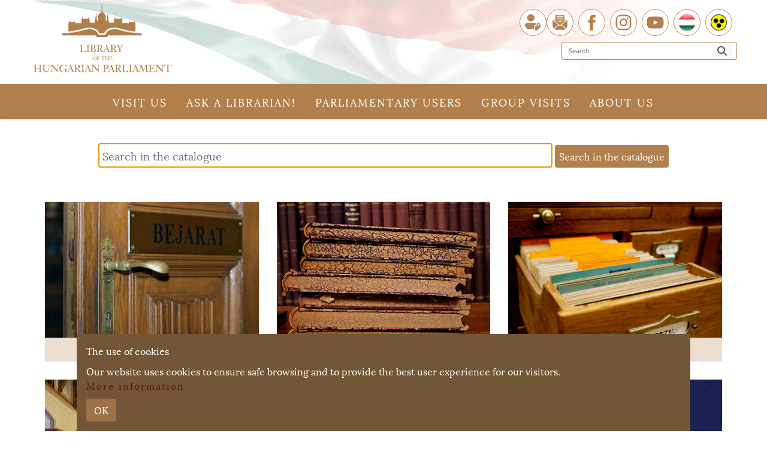

--- FILE ---
content_type: text/html;charset=UTF-8
request_url: https://library.parlament.hu/en/home/-/asset_publisher/LFDc8ychJkfW/content/konyvtar-ami-osszekot-az-elso-het-esemenyei-2023?p_r_p_resetCur=false&p_r_p_categoryId=56720167&_com_liferay_asset_publisher_web_portlet_AssetPublisherPortlet_INSTANCE_LFDc8ychJkfW_assetEntryId=65020132&_com_liferay_asset_publisher_web_portlet_AssetPublisherPortlet_INSTANCE_LFDc8ychJkfW_redirect=https%3A%2F%2Flibrary.parlament.hu%2Fen%2Fhome%3Fp_p_id%3Dcom_liferay_asset_publisher_web_portlet_AssetPublisherPortlet_INSTANCE_LFDc8ychJkfW%26p_p_lifecycle%3D0%26p_p_state%3Dnormal%26p_p_mode%3Dview%26p_r_p_resetCur%3Dfalse%26p_r_p_categoryId%3D56720167%26_com_liferay_asset_publisher_web_portlet_AssetPublisherPortlet_INSTANCE_LFDc8ychJkfW_assetEntryId%3D65020132%26_com_liferay_asset_publisher_web_portlet_AssetPublisherPortlet_INSTANCE_LFDc8ychJkfW_cur%3D1%26_com_liferay_asset_publisher_web_portlet_AssetPublisherPortlet_INSTANCE_LFDc8ychJkfW_delta%3D8
body_size: 122953
content:
































	
		
			<!DOCTYPE html>




























































<html class="ltr" dir="ltr" lang="en-GB">

<head>
    <title>Könyvtár, ami összeköt &#8211; Az első hét eseményei - Országgyűlési Könyvtár - Országgyűlés</title>
    <meta content="initial-scale=1.0, width=device-width" name="viewport"/>
    <meta charset="UTF-8">
    <meta name="format-detection" content="telephone=no">
    <meta name="viewport"
          content="width=device-width, user-scalable=no, initial-scale=1.0, maximum-scale=1.0, minimum-scale=1.0"
    >
    <meta http-equiv="X-UA-Compatible" content="ie=edge">
    <meta name="apple-mobile-web-app-capable" content="yes">
    <meta name="apple-mobile-web-app-status-bar-style" content="black-translucent">
    <meta name="viewport" content="width=device-width, initial-scale=1, user-scalable=no">
































<meta content="text/html; charset=UTF-8" http-equiv="content-type" />









<meta content="A hétfői nap az Országházzal való első ismerkedések jegyében folyt: 
bemutatkoztak az Országgyűlési Könyvár és a Múzeum vezetői, valamint a 
Közgyűjteményi és Közművelődési Igazgatóság egésze. A résztvevők 
megtekintették az Országházat, melynek keretében megcsodálhatták annak 
nevezetes termeit, illetve a koronázási jelvényeket. A délutáni program 
során az Országgyűlési Könyvtár történetéről hallottak, majd a Ghyczy 
Ignácz Kiállítótérben számos értékes muzeális dokumentumot láthattak..." lang="en-GB" name="description" />


<script type="importmap">{"imports":{"@clayui/breadcrumb":"/o/frontend-taglib-clay/__liferay__/exports/@clayui$breadcrumb.js","react-dom":"/o/frontend-js-react-web/__liferay__/exports/react-dom.js","@clayui/charts":"/o/frontend-taglib-clay/__liferay__/exports/@clayui$charts.js","@clayui/empty-state":"/o/frontend-taglib-clay/__liferay__/exports/@clayui$empty-state.js","@clayui/navigation-bar":"/o/frontend-taglib-clay/__liferay__/exports/@clayui$navigation-bar.js","react":"/o/frontend-js-react-web/__liferay__/exports/react.js","react-dom-16":"/o/frontend-js-react-web/__liferay__/exports/react-dom-16.js","@clayui/icon":"/o/frontend-taglib-clay/__liferay__/exports/@clayui$icon.js","@clayui/table":"/o/frontend-taglib-clay/__liferay__/exports/@clayui$table.js","@clayui/slider":"/o/frontend-taglib-clay/__liferay__/exports/@clayui$slider.js","@clayui/multi-select":"/o/frontend-taglib-clay/__liferay__/exports/@clayui$multi-select.js","@clayui/nav":"/o/frontend-taglib-clay/__liferay__/exports/@clayui$nav.js","@clayui/provider":"/o/frontend-taglib-clay/__liferay__/exports/@clayui$provider.js","@clayui/panel":"/o/frontend-taglib-clay/__liferay__/exports/@clayui$panel.js","@clayui/list":"/o/frontend-taglib-clay/__liferay__/exports/@clayui$list.js","@liferay/dynamic-data-mapping-form-field-type":"/o/dynamic-data-mapping-form-field-type/__liferay__/index.js","@clayui/date-picker":"/o/frontend-taglib-clay/__liferay__/exports/@clayui$date-picker.js","@clayui/label":"/o/frontend-taglib-clay/__liferay__/exports/@clayui$label.js","@liferay/frontend-js-api/data-set":"/o/frontend-js-dependencies-web/__liferay__/exports/@liferay$js-api$data-set.js","@clayui/core":"/o/frontend-taglib-clay/__liferay__/exports/@clayui$core.js","@clayui/pagination-bar":"/o/frontend-taglib-clay/__liferay__/exports/@clayui$pagination-bar.js","@clayui/layout":"/o/frontend-taglib-clay/__liferay__/exports/@clayui$layout.js","@clayui/multi-step-nav":"/o/frontend-taglib-clay/__liferay__/exports/@clayui$multi-step-nav.js","@liferay/frontend-js-api":"/o/frontend-js-dependencies-web/__liferay__/exports/@liferay$js-api.js","@clayui/toolbar":"/o/frontend-taglib-clay/__liferay__/exports/@clayui$toolbar.js","@clayui/badge":"/o/frontend-taglib-clay/__liferay__/exports/@clayui$badge.js","react-dom-18":"/o/frontend-js-react-web/__liferay__/exports/react-dom-18.js","@clayui/link":"/o/frontend-taglib-clay/__liferay__/exports/@clayui$link.js","@clayui/card":"/o/frontend-taglib-clay/__liferay__/exports/@clayui$card.js","@clayui/tooltip":"/o/frontend-taglib-clay/__liferay__/exports/@clayui$tooltip.js","@clayui/button":"/o/frontend-taglib-clay/__liferay__/exports/@clayui$button.js","@clayui/tabs":"/o/frontend-taglib-clay/__liferay__/exports/@clayui$tabs.js","@clayui/sticker":"/o/frontend-taglib-clay/__liferay__/exports/@clayui$sticker.js","@clayui/form":"/o/frontend-taglib-clay/__liferay__/exports/@clayui$form.js","@clayui/popover":"/o/frontend-taglib-clay/__liferay__/exports/@clayui$popover.js","@clayui/shared":"/o/frontend-taglib-clay/__liferay__/exports/@clayui$shared.js","@clayui/localized-input":"/o/frontend-taglib-clay/__liferay__/exports/@clayui$localized-input.js","@clayui/modal":"/o/frontend-taglib-clay/__liferay__/exports/@clayui$modal.js","@clayui/color-picker":"/o/frontend-taglib-clay/__liferay__/exports/@clayui$color-picker.js","@clayui/pagination":"/o/frontend-taglib-clay/__liferay__/exports/@clayui$pagination.js","@clayui/autocomplete":"/o/frontend-taglib-clay/__liferay__/exports/@clayui$autocomplete.js","@clayui/management-toolbar":"/o/frontend-taglib-clay/__liferay__/exports/@clayui$management-toolbar.js","@clayui/time-picker":"/o/frontend-taglib-clay/__liferay__/exports/@clayui$time-picker.js","@clayui/upper-toolbar":"/o/frontend-taglib-clay/__liferay__/exports/@clayui$upper-toolbar.js","@clayui/loading-indicator":"/o/frontend-taglib-clay/__liferay__/exports/@clayui$loading-indicator.js","@clayui/drop-down":"/o/frontend-taglib-clay/__liferay__/exports/@clayui$drop-down.js","@clayui/data-provider":"/o/frontend-taglib-clay/__liferay__/exports/@clayui$data-provider.js","@liferay/language/":"/o/js/language/","@clayui/css":"/o/frontend-taglib-clay/__liferay__/exports/@clayui$css.js","@clayui/alert":"/o/frontend-taglib-clay/__liferay__/exports/@clayui$alert.js","@clayui/progress-bar":"/o/frontend-taglib-clay/__liferay__/exports/@clayui$progress-bar.js","react-16":"/o/frontend-js-react-web/__liferay__/exports/react-16.js","react-18":"/o/frontend-js-react-web/__liferay__/exports/react-18.js"},"scopes":{}}</script><script data-senna-track="temporary">var Liferay = window.Liferay || {};Liferay.Icons = Liferay.Icons || {};Liferay.Icons.controlPanelSpritemap = 'https://library.parlament.hu/o/admin-theme/images/clay/icons.svg'; Liferay.Icons.spritemap = 'https://library.parlament.hu/o/ogyk-theme/images/clay/icons.svg';</script>
<script data-senna-track="permanent" type="text/javascript">window.Liferay = window.Liferay || {}; window.Liferay.CSP = {nonce: ''};</script>
<link data-senna-track="temporary" href="https://library.parlament.hu/nyitolap/-/asset_publisher/LFDc8ychJkfW/content/konyvtar-ami-osszekot-az-elso-het-esemenyei-2023" rel="canonical" />
<link data-senna-track="temporary" href="https://library.parlament.hu/nyitolap/-/asset_publisher/LFDc8ychJkfW/content/konyvtar-ami-osszekot-az-elso-het-esemenyei-2023" hreflang="hu-HU" rel="alternate" />
<link data-senna-track="temporary" href="https://library.parlament.hu/en/home/-/asset_publisher/LFDc8ychJkfW/content/konyvtar-ami-osszekot-az-elso-het-esemenyei-2023" hreflang="en-GB" rel="alternate" />
<link data-senna-track="temporary" href="https://library.parlament.hu/nyitolap/-/asset_publisher/LFDc8ychJkfW/content/konyvtar-ami-osszekot-az-elso-het-esemenyei-2023" hreflang="x-default" rel="alternate" />
<meta property="og:description" content="A hétfői nap az Országházzal való első ismerkedések jegyében folyt: 
bemutatkoztak az Országgyűlési Könyvár és a Múzeum vezetői, valamint a 
Közgyűjteményi és Közművelődési Igazgatóság egésze. A résztvevők 
megtekintették az Országházat, melynek keretében megcsodálhatták annak 
nevezetes termeit, illetve a koronázási jelvényeket. A délutáni program 
során az Országgyűlési Könyvtár történetéről hallottak, majd a Ghyczy 
Ignácz Kiállítótérben számos értékes muzeális dokumentumot láthattak...">
<meta property="og:locale" content="en_GB">
<meta property="og:locale:alternate" content="hu_HU">
<meta property="og:locale:alternate" content="en_GB">
<meta property="og:site_name" content="Országgyűlési Könyvtár">
<meta property="og:title" content="Könyvtár, ami összeköt – Az első hét eseményei - Országgyűlési Könyvtár - Országgyűlés">
<meta property="og:type" content="website">
<meta property="og:url" content="https://library.parlament.hu/nyitolap/-/asset_publisher/LFDc8ychJkfW/content/konyvtar-ami-osszekot-az-elso-het-esemenyei-2023">


<link href="https://library.parlament.hu/o/ogyk-theme/images/favicon.ico" rel="apple-touch-icon" />
<link href="https://library.parlament.hu/o/ogyk-theme/images/favicon.ico" rel="icon" />



<link class="lfr-css-file" data-senna-track="temporary" href="https://library.parlament.hu/o/ogyk-theme/css/clay.css?browserId=chrome&amp;themeId=ogyk_WAR_ogyktheme&amp;minifierType=css&amp;languageId=en_GB&amp;t=1769705056000" id="liferayAUICSS" rel="stylesheet" type="text/css" />









	<link href="/combo?browserId=chrome&amp;minifierType=css&amp;themeId=ogyk_WAR_ogyktheme&amp;languageId=en_GB&amp;com_liferay_analytics_reports_web_internal_portlet_AnalyticsReportsPortlet:%2Fo%2Fanalytics-reports-web%2Fcss%2Fmain.css&amp;com_liferay_asset_publisher_web_portlet_AssetPublisherPortlet_INSTANCE_LFDc8ychJkfW:%2Fo%2Fasset-publisher-web%2Fcss%2Fmain.css&amp;com_liferay_commerce_product_asset_categories_navigation_web_internal_portlet_CPAssetCategoriesNavigationPortlet_INSTANCE_cpAssetCategoriesNavigationPortlet_navigation_menu:%2Fo%2Fcommerce-product-asset-categories-navigation-web%2Fcss%2Fmain.css&amp;com_liferay_journal_content_web_portlet_JournalContentPortlet_INSTANCE_3MLddPQmmBpu:%2Fo%2Fjournal-content-web%2Fcss%2Fmain.css&amp;com_liferay_portal_search_web_portlet_SearchPortlet_INSTANCE_templateSearch:%2Fo%2Fportal-search-web%2Fcss%2Fmain.css&amp;com_liferay_product_navigation_product_menu_web_portlet_ProductMenuPortlet:%2Fo%2Fproduct-navigation-product-menu-web%2Fcss%2Fmain.css&amp;com_liferay_product_navigation_user_personal_bar_web_portlet_ProductNavigationUserPersonalBarPortlet:%2Fo%2Fproduct-navigation-user-personal-bar-web%2Fcss%2Fmain.css&amp;com_liferay_site_navigation_menu_web_portlet_SiteNavigationMenuPortlet:%2Fo%2Fsite-navigation-menu-web%2Fcss%2Fmain.css&amp;t=1769705056000" rel="stylesheet" type="text/css"
 data-senna-track="temporary" id="c6057d5b" />








<script type="text/javascript" data-senna-track="temporary">
	// <![CDATA[
		var Liferay = Liferay || {};

		Liferay.Browser = {
			acceptsGzip: function () {
				return false;
			},

			

			getMajorVersion: function () {
				return 131.0;
			},

			getRevision: function () {
				return '537.36';
			},
			getVersion: function () {
				return '131.0';
			},

			

			isAir: function () {
				return false;
			},
			isChrome: function () {
				return true;
			},
			isEdge: function () {
				return false;
			},
			isFirefox: function () {
				return false;
			},
			isGecko: function () {
				return true;
			},
			isIe: function () {
				return false;
			},
			isIphone: function () {
				return false;
			},
			isLinux: function () {
				return false;
			},
			isMac: function () {
				return true;
			},
			isMobile: function () {
				return false;
			},
			isMozilla: function () {
				return false;
			},
			isOpera: function () {
				return false;
			},
			isRtf: function () {
				return true;
			},
			isSafari: function () {
				return true;
			},
			isSun: function () {
				return false;
			},
			isWebKit: function () {
				return true;
			},
			isWindows: function () {
				return false;
			}
		};

		Liferay.Data = Liferay.Data || {};

		Liferay.Data.ICONS_INLINE_SVG = true;

		Liferay.Data.NAV_SELECTOR = '#navigation';

		Liferay.Data.NAV_SELECTOR_MOBILE = '#navigationCollapse';

		Liferay.Data.isCustomizationView = function () {
			return false;
		};

		Liferay.Data.notices = [
			
		];

		(function () {
			var available = {};

			var direction = {};

			

				available['hu_HU'] = 'Hungarian\x20\x28Hungary\x29';
				direction['hu_HU'] = 'ltr';

			

				available['en_GB'] = 'English\x20\x28United\x20Kingdom\x29';
				direction['en_GB'] = 'ltr';

			

				available['de_DE'] = 'German\x20\x28Germany\x29';
				direction['de_DE'] = 'ltr';

			

				available['fr_FR'] = 'French\x20\x28France\x29';
				direction['fr_FR'] = 'ltr';

			

				available['it_IT'] = 'Italian\x20\x28Italy\x29';
				direction['it_IT'] = 'ltr';

			

				available['es_ES'] = 'Spanish\x20\x28Spain\x29';
				direction['es_ES'] = 'ltr';

			

				available['ru_RU'] = 'Russian\x20\x28Russia\x29';
				direction['ru_RU'] = 'ltr';

			

			let _cache = {};

			if (Liferay && Liferay.Language && Liferay.Language._cache) {
				_cache = Liferay.Language._cache;
			}

			Liferay.Language = {
				_cache,
				available,
				direction,
				get: function(key) {
					let value = Liferay.Language._cache[key];

					if (value === undefined) {
						value = key;
					}

					return value;
				}
			};
		})();

		var featureFlags = {"LPD-10964":false,"LPD-37927":false,"LPD-10889":false,"LPS-193884":false,"LPD-30371":false,"LPD-11131":true,"LPS-178642":false,"LPS-193005":false,"LPD-31789":false,"LPD-10562":false,"LPD-11212":false,"COMMERCE-8087":false,"LPD-39304":true,"LPD-13311":true,"LRAC-10757":false,"LPD-35941":false,"LPS-180090":false,"LPS-178052":false,"LPD-21414":false,"LPS-185892":false,"LPS-186620":false,"LPD-40533":true,"LPD-40534":true,"LPS-184404":false,"LPD-40530":true,"LPD-20640":false,"LPS-198183":false,"LPD-38869":true,"LPD-35678":false,"LPD-6378":false,"LPS-153714":false,"LPD-11848":false,"LPS-170670":false,"LPD-7822":false,"LPS-169981":false,"LPD-21926":false,"LPS-177027":false,"LPD-37531":false,"LPD-11003":false,"LPD-36446":false,"LPD-39437":false,"LPS-135430":false,"LPD-20556":false,"LPD-45276":false,"LPS-134060":false,"LPS-164563":false,"LPD-32050":false,"LPS-122920":false,"LPS-199086":false,"LPD-35128":false,"LPD-10588":false,"LPD-13778":true,"LPD-11313":false,"LPD-6368":false,"LPD-34594":false,"LPS-202104":false,"LPD-19955":false,"LPD-35443":false,"LPD-39967":false,"LPD-11235":false,"LPD-11232":false,"LPS-196935":true,"LPD-43542":false,"LPS-176691":false,"LPS-197909":false,"LPD-29516":false,"COMMERCE-8949":false,"LPD-11228":false,"LPS-153813":false,"LPD-17809":false,"COMMERCE-13024":false,"LPS-165482":false,"LPS-193551":false,"LPS-197477":false,"LPS-174816":false,"LPS-186360":false,"LPD-30204":false,"LPD-32867":false,"LPS-153332":false,"LPD-35013":true,"LPS-179669":false,"LPS-174417":false,"LPD-44091":true,"LPD-31212":false,"LPD-18221":false,"LPS-155284":false,"LRAC-15017":false,"LPD-19870":false,"LPS-200108":false,"LPD-20131":false,"LPS-159643":false,"LPS-129412":false,"LPS-169837":false,"LPD-20379":false};

		Liferay.FeatureFlags = Object.keys(featureFlags).reduce(
			(acc, key) => ({
				...acc, [key]: featureFlags[key] === 'true' || featureFlags[key] === true
			}), {}
		);

		Liferay.PortletKeys = {
			DOCUMENT_LIBRARY: 'com_liferay_document_library_web_portlet_DLPortlet',
			DYNAMIC_DATA_MAPPING: 'com_liferay_dynamic_data_mapping_web_portlet_DDMPortlet',
			ITEM_SELECTOR: 'com_liferay_item_selector_web_portlet_ItemSelectorPortlet'
		};

		Liferay.PropsValues = {
			JAVASCRIPT_SINGLE_PAGE_APPLICATION_TIMEOUT: 0,
			UPLOAD_SERVLET_REQUEST_IMPL_MAX_SIZE: 3000000000
		};

		Liferay.ThemeDisplay = {

			

			
				getLayoutId: function () {
					return '3';
				},

				

				getLayoutRelativeControlPanelURL: function () {
					return '/en/group/orszaggyulesi-konyvtar/~/control_panel/manage?p_p_id=com_liferay_asset_publisher_web_portlet_AssetPublisherPortlet_INSTANCE_LFDc8ychJkfW';
				},

				getLayoutRelativeURL: function () {
					return '/en/home';
				},
				getLayoutURL: function () {
					return 'https://library.parlament.hu/en/home';
				},
				getParentLayoutId: function () {
					return '0';
				},
				isControlPanel: function () {
					return false;
				},
				isPrivateLayout: function () {
					return 'false';
				},
				isVirtualLayout: function () {
					return false;
				},
			

			getBCP47LanguageId: function () {
				return 'en-GB';
			},
			getCanonicalURL: function () {

				

				return 'https\x3a\x2f\x2flibrary\x2eparlament\x2ehu\x2fnyitolap\x2f-\x2fasset_publisher\x2fLFDc8ychJkfW\x2fcontent\x2fkonyvtar-ami-osszekot-az-elso-het-esemenyei-2023';
			},
			getCDNBaseURL: function () {
				return 'https://library.parlament.hu';
			},
			getCDNDynamicResourcesHost: function () {
				return '';
			},
			getCDNHost: function () {
				return '';
			},
			getCompanyGroupId: function () {
				return '10194';
			},
			getCompanyId: function () {
				return '10154';
			},
			getDefaultLanguageId: function () {
				return 'hu_HU';
			},
			getDoAsUserIdEncoded: function () {
				return '';
			},
			getLanguageId: function () {
				return 'en_GB';
			},
			getParentGroupId: function () {
				return '56469078';
			},
			getPathContext: function () {
				return '';
			},
			getPathImage: function () {
				return '/image';
			},
			getPathJavaScript: function () {
				return '/o/frontend-js-web';
			},
			getPathMain: function () {
				return '/en/c';
			},
			getPathThemeImages: function () {
				return 'https://library.parlament.hu/o/ogyk-theme/images';
			},
			getPathThemeRoot: function () {
				return '/o/ogyk-theme';
			},
			getPlid: function () {
				return '5624892';
			},
			getPortalURL: function () {
				return 'https://library.parlament.hu';
			},
			getRealUserId: function () {
				return '10158';
			},
			getRemoteAddr: function () {
				return '192.168.28.109';
			},
			getRemoteHost: function () {
				return '192.168.28.109';
			},
			getScopeGroupId: function () {
				return '56469078';
			},
			getScopeGroupIdOrLiveGroupId: function () {
				return '56469078';
			},
			getSessionId: function () {
				return '';
			},
			getSiteAdminURL: function () {
				return 'https://library.parlament.hu/group/orszaggyulesi-konyvtar/~/control_panel/manage?p_p_lifecycle=0&p_p_state=maximized&p_p_mode=view';
			},
			getSiteGroupId: function () {
				return '56469078';
			},
			getTimeZone: function() {
				return 'Europe/Paris';
			},
			getURLControlPanel: function() {
				return '/en/group/control_panel?refererPlid=5624892';
			},
			getURLHome: function () {
				return 'https\x3a\x2f\x2flibrary\x2eparlament\x2ehu\x2fweb\x2fguest';
			},
			getUserEmailAddress: function () {
				return '';
			},
			getUserId: function () {
				return '10158';
			},
			getUserName: function () {
				return '';
			},
			isAddSessionIdToURL: function () {
				return false;
			},
			isImpersonated: function () {
				return false;
			},
			isSignedIn: function () {
				return false;
			},

			isStagedPortlet: function () {
				
					
						return true;
					
					
			},

			isStateExclusive: function () {
				return false;
			},
			isStateMaximized: function () {
				return false;
			},
			isStatePopUp: function () {
				return false;
			}
		};

		var themeDisplay = Liferay.ThemeDisplay;

		Liferay.AUI = {

			

			getCombine: function () {
				return true;
			},
			getComboPath: function () {
				return '/combo/?browserId=chrome&minifierType=&languageId=en_GB&t=1769705015505&';
			},
			getDateFormat: function () {
				return '%d/%m/%Y';
			},
			getEditorCKEditorPath: function () {
				return '/o/frontend-editor-ckeditor-web';
			},
			getFilter: function () {
				var filter = 'raw';

				
					
						filter = 'min';
					
					

				return filter;
			},
			getFilterConfig: function () {
				var instance = this;

				var filterConfig = null;

				if (!instance.getCombine()) {
					filterConfig = {
						replaceStr: '.js' + instance.getStaticResourceURLParams(),
						searchExp: '\\.js$'
					};
				}

				return filterConfig;
			},
			getJavaScriptRootPath: function () {
				return '/o/frontend-js-web';
			},
			getPortletRootPath: function () {
				return '/html/portlet';
			},
			getStaticResourceURLParams: function () {
				return '?browserId=chrome&minifierType=&languageId=en_GB&t=1769705015505';
			}
		};

		Liferay.authToken = 'WWbYgrgg';

		

		Liferay.currentURL = '\x2fen\x2fhome\x2f-\x2fasset_publisher\x2fLFDc8ychJkfW\x2fcontent\x2fkonyvtar-ami-osszekot-az-elso-het-esemenyei-2023\x3fp_r_p_resetCur\x3dfalse\x26p_r_p_categoryId\x3d56720167\x26_com_liferay_asset_publisher_web_portlet_AssetPublisherPortlet_INSTANCE_LFDc8ychJkfW_assetEntryId\x3d65020132\x26_com_liferay_asset_publisher_web_portlet_AssetPublisherPortlet_INSTANCE_LFDc8ychJkfW_redirect\x3dhttps\x253A\x252F\x252Flibrary\x2eparlament\x2ehu\x252Fen\x252Fhome\x253Fp_p_id\x253Dcom_liferay_asset_publisher_web_portlet_AssetPublisherPortlet_INSTANCE_LFDc8ychJkfW\x2526p_p_lifecycle\x253D0\x2526p_p_state\x253Dnormal\x2526p_p_mode\x253Dview\x2526p_r_p_resetCur\x253Dfalse\x2526p_r_p_categoryId\x253D56720167\x2526_com_liferay_asset_publisher_web_portlet_AssetPublisherPortlet_INSTANCE_LFDc8ychJkfW_assetEntryId\x253D65020132\x2526_com_liferay_asset_publisher_web_portlet_AssetPublisherPortlet_INSTANCE_LFDc8ychJkfW_cur\x253D1\x2526_com_liferay_asset_publisher_web_portlet_AssetPublisherPortlet_INSTANCE_LFDc8ychJkfW_delta\x253D8';
		Liferay.currentURLEncoded = '\x252Fen\x252Fhome\x252F-\x252Fasset_publisher\x252FLFDc8ychJkfW\x252Fcontent\x252Fkonyvtar-ami-osszekot-az-elso-het-esemenyei-2023\x253Fp_r_p_resetCur\x253Dfalse\x2526p_r_p_categoryId\x253D56720167\x2526_com_liferay_asset_publisher_web_portlet_AssetPublisherPortlet_INSTANCE_LFDc8ychJkfW_assetEntryId\x253D65020132\x2526_com_liferay_asset_publisher_web_portlet_AssetPublisherPortlet_INSTANCE_LFDc8ychJkfW_redirect\x253Dhttps\x25253A\x25252F\x25252Flibrary\x2eparlament\x2ehu\x25252Fen\x25252Fhome\x25253Fp_p_id\x25253Dcom_liferay_asset_publisher_web_portlet_AssetPublisherPortlet_INSTANCE_LFDc8ychJkfW\x252526p_p_lifecycle\x25253D0\x252526p_p_state\x25253Dnormal\x252526p_p_mode\x25253Dview\x252526p_r_p_resetCur\x25253Dfalse\x252526p_r_p_categoryId\x25253D56720167\x252526_com_liferay_asset_publisher_web_portlet_AssetPublisherPortlet_INSTANCE_LFDc8ychJkfW_assetEntryId\x25253D65020132\x252526_com_liferay_asset_publisher_web_portlet_AssetPublisherPortlet_INSTANCE_LFDc8ychJkfW_cur\x25253D1\x252526_com_liferay_asset_publisher_web_portlet_AssetPublisherPortlet_INSTANCE_LFDc8ychJkfW_delta\x25253D8';
	// ]]>
</script>

<script data-senna-track="temporary" type="text/javascript">window.__CONFIG__= {basePath: '',combine: true, defaultURLParams: null, explainResolutions: false, exposeGlobal: false, logLevel: 'warn', moduleType: 'module', namespace:'Liferay', nonce: '', reportMismatchedAnonymousModules: 'warn', resolvePath: '/o/js_resolve_modules', url: '/combo/?browserId=chrome&minifierType=js&languageId=en_GB&t=1769705015505&', waitTimeout: 60000};</script><script data-senna-track="permanent" src="/o/frontend-js-loader-modules-extender/loader.js?&mac=9WaMmhziBCkScHZwrrVcOR7VZF4=&browserId=chrome&languageId=en_GB&minifierType=js" type="text/javascript"></script><script data-senna-track="permanent" src="/combo?browserId=chrome&minifierType=js&languageId=en_GB&t=1769705015505&/o/frontend-js-aui-web/aui/aui/aui-min.js&/o/frontend-js-aui-web/liferay/modules.js&/o/frontend-js-aui-web/liferay/aui_sandbox.js&/o/frontend-js-aui-web/aui/attribute-base/attribute-base-min.js&/o/frontend-js-aui-web/aui/attribute-complex/attribute-complex-min.js&/o/frontend-js-aui-web/aui/attribute-core/attribute-core-min.js&/o/frontend-js-aui-web/aui/attribute-observable/attribute-observable-min.js&/o/frontend-js-aui-web/aui/attribute-extras/attribute-extras-min.js&/o/frontend-js-aui-web/aui/event-custom-base/event-custom-base-min.js&/o/frontend-js-aui-web/aui/event-custom-complex/event-custom-complex-min.js&/o/frontend-js-aui-web/aui/oop/oop-min.js&/o/frontend-js-aui-web/aui/aui-base-lang/aui-base-lang-min.js&/o/frontend-js-aui-web/liferay/dependency.js&/o/frontend-js-aui-web/liferay/util.js&/o/oauth2-provider-web/js/liferay.js&/o/frontend-js-web/liferay/dom_task_runner.js&/o/frontend-js-web/liferay/events.js&/o/frontend-js-web/liferay/lazy_load.js&/o/frontend-js-web/liferay/liferay.js&/o/frontend-js-web/liferay/global.bundle.js&/o/frontend-js-web/liferay/portlet.js&/o/frontend-js-web/liferay/workflow.js" type="text/javascript"></script>
<script data-senna-track="temporary" type="text/javascript">window.Liferay = Liferay || {}; window.Liferay.OAuth2 = {getAuthorizeURL: function() {return 'https://library.parlament.hu/o/oauth2/authorize';}, getBuiltInRedirectURL: function() {return 'https://library.parlament.hu/o/oauth2/redirect';}, getIntrospectURL: function() { return 'https://library.parlament.hu/o/oauth2/introspect';}, getTokenURL: function() {return 'https://library.parlament.hu/o/oauth2/token';}, getUserAgentApplication: function(externalReferenceCode) {return Liferay.OAuth2._userAgentApplications[externalReferenceCode];}, _userAgentApplications: {}}</script><script data-senna-track="temporary" type="text/javascript">try {var MODULE_MAIN='staging-processes-web@5.0.65/index';var MODULE_PATH='/o/staging-processes-web';/**
 * SPDX-FileCopyrightText: (c) 2000 Liferay, Inc. https://liferay.com
 * SPDX-License-Identifier: LGPL-2.1-or-later OR LicenseRef-Liferay-DXP-EULA-2.0.0-2023-06
 */

(function () {
	AUI().applyConfig({
		groups: {
			stagingprocessesweb: {
				base: MODULE_PATH + '/js/legacy/',
				combine: Liferay.AUI.getCombine(),
				filter: Liferay.AUI.getFilterConfig(),
				modules: {
					'liferay-staging-processes-export-import': {
						path: 'main.js',
						requires: [
							'aui-datatype',
							'aui-dialog-iframe-deprecated',
							'aui-modal',
							'aui-parse-content',
							'aui-toggler',
							'liferay-portlet-base',
							'liferay-util-window',
						],
					},
				},
				root: MODULE_PATH + '/js/legacy/',
			},
		},
	});
})();
} catch(error) {console.error(error);}try {var MODULE_MAIN='portal-workflow-kaleo-designer-web@5.0.146/index';var MODULE_PATH='/o/portal-workflow-kaleo-designer-web';/**
 * SPDX-FileCopyrightText: (c) 2000 Liferay, Inc. https://liferay.com
 * SPDX-License-Identifier: LGPL-2.1-or-later OR LicenseRef-Liferay-DXP-EULA-2.0.0-2023-06
 */

(function () {
	AUI().applyConfig({
		groups: {
			'kaleo-designer': {
				base: MODULE_PATH + '/designer/js/legacy/',
				combine: Liferay.AUI.getCombine(),
				filter: Liferay.AUI.getFilterConfig(),
				modules: {
					'liferay-kaleo-designer-autocomplete-util': {
						path: 'autocomplete_util.js',
						requires: ['autocomplete', 'autocomplete-highlighters'],
					},
					'liferay-kaleo-designer-definition-diagram-controller': {
						path: 'definition_diagram_controller.js',
						requires: [
							'liferay-kaleo-designer-field-normalizer',
							'liferay-kaleo-designer-utils',
						],
					},
					'liferay-kaleo-designer-dialogs': {
						path: 'dialogs.js',
						requires: ['liferay-util-window'],
					},
					'liferay-kaleo-designer-editors': {
						path: 'editors.js',
						requires: [
							'aui-ace-editor',
							'aui-ace-editor-mode-xml',
							'aui-base',
							'aui-datatype',
							'aui-node',
							'liferay-kaleo-designer-autocomplete-util',
							'liferay-kaleo-designer-utils',
						],
					},
					'liferay-kaleo-designer-field-normalizer': {
						path: 'field_normalizer.js',
						requires: ['liferay-kaleo-designer-remote-services'],
					},
					'liferay-kaleo-designer-nodes': {
						path: 'nodes.js',
						requires: [
							'aui-datatable',
							'aui-datatype',
							'aui-diagram-builder',
							'liferay-kaleo-designer-editors',
							'liferay-kaleo-designer-utils',
						],
					},
					'liferay-kaleo-designer-remote-services': {
						path: 'remote_services.js',
						requires: ['aui-io'],
					},
					'liferay-kaleo-designer-templates': {
						path: 'templates.js',
						requires: ['aui-tpl-snippets-deprecated'],
					},
					'liferay-kaleo-designer-utils': {
						path: 'utils.js',
						requires: [],
					},
					'liferay-kaleo-designer-xml-definition': {
						path: 'xml_definition.js',
						requires: [
							'aui-base',
							'aui-component',
							'dataschema-xml',
							'datatype-xml',
						],
					},
					'liferay-kaleo-designer-xml-definition-serializer': {
						path: 'xml_definition_serializer.js',
						requires: ['escape', 'liferay-kaleo-designer-xml-util'],
					},
					'liferay-kaleo-designer-xml-util': {
						path: 'xml_util.js',
						requires: ['aui-base'],
					},
					'liferay-portlet-kaleo-designer': {
						path: 'main.js',
						requires: [
							'aui-ace-editor',
							'aui-ace-editor-mode-xml',
							'aui-tpl-snippets-deprecated',
							'dataschema-xml',
							'datasource',
							'datatype-xml',
							'event-valuechange',
							'io-form',
							'liferay-kaleo-designer-autocomplete-util',
							'liferay-kaleo-designer-editors',
							'liferay-kaleo-designer-nodes',
							'liferay-kaleo-designer-remote-services',
							'liferay-kaleo-designer-utils',
							'liferay-kaleo-designer-xml-util',
							'liferay-util-window',
						],
					},
				},
				root: MODULE_PATH + '/designer/js/legacy/',
			},
		},
	});
})();
} catch(error) {console.error(error);}try {var MODULE_MAIN='contacts-web@5.0.65/index';var MODULE_PATH='/o/contacts-web';/**
 * SPDX-FileCopyrightText: (c) 2000 Liferay, Inc. https://liferay.com
 * SPDX-License-Identifier: LGPL-2.1-or-later OR LicenseRef-Liferay-DXP-EULA-2.0.0-2023-06
 */

(function () {
	AUI().applyConfig({
		groups: {
			contactscenter: {
				base: MODULE_PATH + '/js/legacy/',
				combine: Liferay.AUI.getCombine(),
				filter: Liferay.AUI.getFilterConfig(),
				modules: {
					'liferay-contacts-center': {
						path: 'main.js',
						requires: [
							'aui-io-plugin-deprecated',
							'aui-toolbar',
							'autocomplete-base',
							'datasource-io',
							'json-parse',
							'liferay-portlet-base',
							'liferay-util-window',
						],
					},
				},
				root: MODULE_PATH + '/js/legacy/',
			},
		},
	});
})();
} catch(error) {console.error(error);}try {var MODULE_MAIN='dynamic-data-mapping-web@5.0.115/index';var MODULE_PATH='/o/dynamic-data-mapping-web';/**
 * SPDX-FileCopyrightText: (c) 2000 Liferay, Inc. https://liferay.com
 * SPDX-License-Identifier: LGPL-2.1-or-later OR LicenseRef-Liferay-DXP-EULA-2.0.0-2023-06
 */

(function () {
	const LiferayAUI = Liferay.AUI;

	AUI().applyConfig({
		groups: {
			ddm: {
				base: MODULE_PATH + '/js/legacy/',
				combine: Liferay.AUI.getCombine(),
				filter: LiferayAUI.getFilterConfig(),
				modules: {
					'liferay-ddm-form': {
						path: 'ddm_form.js',
						requires: [
							'aui-base',
							'aui-datatable',
							'aui-datatype',
							'aui-image-viewer',
							'aui-parse-content',
							'aui-set',
							'aui-sortable-list',
							'json',
							'liferay-form',
							'liferay-map-base',
							'liferay-translation-manager',
							'liferay-util-window',
						],
					},
					'liferay-portlet-dynamic-data-mapping': {
						condition: {
							trigger: 'liferay-document-library',
						},
						path: 'main.js',
						requires: [
							'arraysort',
							'aui-form-builder-deprecated',
							'aui-form-validator',
							'aui-map',
							'aui-text-unicode',
							'json',
							'liferay-menu',
							'liferay-translation-manager',
							'liferay-util-window',
							'text',
						],
					},
					'liferay-portlet-dynamic-data-mapping-custom-fields': {
						condition: {
							trigger: 'liferay-document-library',
						},
						path: 'custom_fields.js',
						requires: ['liferay-portlet-dynamic-data-mapping'],
					},
				},
				root: MODULE_PATH + '/js/legacy/',
			},
		},
	});
})();
} catch(error) {console.error(error);}try {var MODULE_MAIN='calendar-web@5.0.105/index';var MODULE_PATH='/o/calendar-web';/**
 * SPDX-FileCopyrightText: (c) 2000 Liferay, Inc. https://liferay.com
 * SPDX-License-Identifier: LGPL-2.1-or-later OR LicenseRef-Liferay-DXP-EULA-2.0.0-2023-06
 */

(function () {
	AUI().applyConfig({
		groups: {
			calendar: {
				base: MODULE_PATH + '/js/legacy/',
				combine: Liferay.AUI.getCombine(),
				filter: Liferay.AUI.getFilterConfig(),
				modules: {
					'liferay-calendar-a11y': {
						path: 'calendar_a11y.js',
						requires: ['calendar'],
					},
					'liferay-calendar-container': {
						path: 'calendar_container.js',
						requires: [
							'aui-alert',
							'aui-base',
							'aui-component',
							'liferay-portlet-base',
						],
					},
					'liferay-calendar-date-picker-sanitizer': {
						path: 'date_picker_sanitizer.js',
						requires: ['aui-base'],
					},
					'liferay-calendar-interval-selector': {
						path: 'interval_selector.js',
						requires: ['aui-base', 'liferay-portlet-base'],
					},
					'liferay-calendar-interval-selector-scheduler-event-link': {
						path: 'interval_selector_scheduler_event_link.js',
						requires: ['aui-base', 'liferay-portlet-base'],
					},
					'liferay-calendar-list': {
						path: 'calendar_list.js',
						requires: [
							'aui-template-deprecated',
							'liferay-scheduler',
						],
					},
					'liferay-calendar-message-util': {
						path: 'message_util.js',
						requires: ['liferay-util-window'],
					},
					'liferay-calendar-recurrence-converter': {
						path: 'recurrence_converter.js',
						requires: [],
					},
					'liferay-calendar-recurrence-dialog': {
						path: 'recurrence.js',
						requires: [
							'aui-base',
							'liferay-calendar-recurrence-util',
						],
					},
					'liferay-calendar-recurrence-util': {
						path: 'recurrence_util.js',
						requires: ['aui-base', 'liferay-util-window'],
					},
					'liferay-calendar-reminders': {
						path: 'calendar_reminders.js',
						requires: ['aui-base'],
					},
					'liferay-calendar-remote-services': {
						path: 'remote_services.js',
						requires: [
							'aui-base',
							'aui-component',
							'liferay-calendar-util',
							'liferay-portlet-base',
						],
					},
					'liferay-calendar-session-listener': {
						path: 'session_listener.js',
						requires: ['aui-base', 'liferay-scheduler'],
					},
					'liferay-calendar-simple-color-picker': {
						path: 'simple_color_picker.js',
						requires: ['aui-base', 'aui-template-deprecated'],
					},
					'liferay-calendar-simple-menu': {
						path: 'simple_menu.js',
						requires: [
							'aui-base',
							'aui-template-deprecated',
							'event-outside',
							'event-touch',
							'widget-modality',
							'widget-position',
							'widget-position-align',
							'widget-position-constrain',
							'widget-stack',
							'widget-stdmod',
						],
					},
					'liferay-calendar-util': {
						path: 'calendar_util.js',
						requires: [
							'aui-datatype',
							'aui-io',
							'aui-scheduler',
							'aui-toolbar',
							'autocomplete',
							'autocomplete-highlighters',
						],
					},
					'liferay-scheduler': {
						path: 'scheduler.js',
						requires: [
							'async-queue',
							'aui-datatype',
							'aui-scheduler',
							'dd-plugin',
							'liferay-calendar-a11y',
							'liferay-calendar-message-util',
							'liferay-calendar-recurrence-converter',
							'liferay-calendar-recurrence-util',
							'liferay-calendar-util',
							'liferay-scheduler-event-recorder',
							'liferay-scheduler-models',
							'promise',
							'resize-plugin',
						],
					},
					'liferay-scheduler-event-recorder': {
						path: 'scheduler_event_recorder.js',
						requires: [
							'dd-plugin',
							'liferay-calendar-util',
							'resize-plugin',
						],
					},
					'liferay-scheduler-models': {
						path: 'scheduler_models.js',
						requires: [
							'aui-datatype',
							'dd-plugin',
							'liferay-calendar-util',
						],
					},
				},
				root: MODULE_PATH + '/js/legacy/',
			},
		},
	});
})();
} catch(error) {console.error(error);}try {var MODULE_MAIN='exportimport-web@5.0.100/index';var MODULE_PATH='/o/exportimport-web';/**
 * SPDX-FileCopyrightText: (c) 2000 Liferay, Inc. https://liferay.com
 * SPDX-License-Identifier: LGPL-2.1-or-later OR LicenseRef-Liferay-DXP-EULA-2.0.0-2023-06
 */

(function () {
	AUI().applyConfig({
		groups: {
			exportimportweb: {
				base: MODULE_PATH + '/js/legacy/',
				combine: Liferay.AUI.getCombine(),
				filter: Liferay.AUI.getFilterConfig(),
				modules: {
					'liferay-export-import-export-import': {
						path: 'main.js',
						requires: [
							'aui-datatype',
							'aui-dialog-iframe-deprecated',
							'aui-modal',
							'aui-parse-content',
							'aui-toggler',
							'liferay-portlet-base',
							'liferay-util-window',
						],
					},
				},
				root: MODULE_PATH + '/js/legacy/',
			},
		},
	});
})();
} catch(error) {console.error(error);}try {var MODULE_MAIN='frontend-editor-alloyeditor-web@5.0.56/index';var MODULE_PATH='/o/frontend-editor-alloyeditor-web';/**
 * SPDX-FileCopyrightText: (c) 2000 Liferay, Inc. https://liferay.com
 * SPDX-License-Identifier: LGPL-2.1-or-later OR LicenseRef-Liferay-DXP-EULA-2.0.0-2023-06
 */

(function () {
	AUI().applyConfig({
		groups: {
			alloyeditor: {
				base: MODULE_PATH + '/js/legacy/',
				combine: Liferay.AUI.getCombine(),
				filter: Liferay.AUI.getFilterConfig(),
				modules: {
					'liferay-alloy-editor': {
						path: 'alloyeditor.js',
						requires: [
							'aui-component',
							'liferay-portlet-base',
							'timers',
						],
					},
					'liferay-alloy-editor-source': {
						path: 'alloyeditor_source.js',
						requires: [
							'aui-debounce',
							'liferay-fullscreen-source-editor',
							'liferay-source-editor',
							'plugin',
						],
					},
				},
				root: MODULE_PATH + '/js/legacy/',
			},
		},
	});
})();
} catch(error) {console.error(error);}try {var MODULE_MAIN='frontend-js-components-web@2.0.80/index';var MODULE_PATH='/o/frontend-js-components-web';/**
 * SPDX-FileCopyrightText: (c) 2000 Liferay, Inc. https://liferay.com
 * SPDX-License-Identifier: LGPL-2.1-or-later OR LicenseRef-Liferay-DXP-EULA-2.0.0-2023-06
 */

(function () {
	AUI().applyConfig({
		groups: {
			components: {

				// eslint-disable-next-line
				mainModule: MODULE_MAIN,
			},
		},
	});
})();
} catch(error) {console.error(error);}try {var MODULE_MAIN='@liferay/frontend-js-react-web@5.0.54/index';var MODULE_PATH='/o/frontend-js-react-web';/**
 * SPDX-FileCopyrightText: (c) 2000 Liferay, Inc. https://liferay.com
 * SPDX-License-Identifier: LGPL-2.1-or-later OR LicenseRef-Liferay-DXP-EULA-2.0.0-2023-06
 */

(function () {
	AUI().applyConfig({
		groups: {
			react: {

				// eslint-disable-next-line
				mainModule: MODULE_MAIN,
			},
		},
	});
})();
} catch(error) {console.error(error);}try {var MODULE_MAIN='@liferay/frontend-js-state-web@1.0.30/index';var MODULE_PATH='/o/frontend-js-state-web';/**
 * SPDX-FileCopyrightText: (c) 2000 Liferay, Inc. https://liferay.com
 * SPDX-License-Identifier: LGPL-2.1-or-later OR LicenseRef-Liferay-DXP-EULA-2.0.0-2023-06
 */

(function () {
	AUI().applyConfig({
		groups: {
			state: {

				// eslint-disable-next-line
				mainModule: MODULE_MAIN,
			},
		},
	});
})();
} catch(error) {console.error(error);}try {var MODULE_MAIN='@liferay/document-library-web@6.0.198/index';var MODULE_PATH='/o/document-library-web';/**
 * SPDX-FileCopyrightText: (c) 2000 Liferay, Inc. https://liferay.com
 * SPDX-License-Identifier: LGPL-2.1-or-later OR LicenseRef-Liferay-DXP-EULA-2.0.0-2023-06
 */

(function () {
	AUI().applyConfig({
		groups: {
			dl: {
				base: MODULE_PATH + '/js/legacy/',
				combine: Liferay.AUI.getCombine(),
				filter: Liferay.AUI.getFilterConfig(),
				modules: {
					'document-library-upload-component': {
						path: 'DocumentLibraryUpload.js',
						requires: [
							'aui-component',
							'aui-data-set-deprecated',
							'aui-overlay-manager-deprecated',
							'aui-overlay-mask-deprecated',
							'aui-parse-content',
							'aui-progressbar',
							'aui-template-deprecated',
							'liferay-search-container',
							'querystring-parse-simple',
							'uploader',
						],
					},
				},
				root: MODULE_PATH + '/js/legacy/',
			},
		},
	});
})();
} catch(error) {console.error(error);}try {var MODULE_MAIN='portal-search-web@6.0.148/index';var MODULE_PATH='/o/portal-search-web';/**
 * SPDX-FileCopyrightText: (c) 2000 Liferay, Inc. https://liferay.com
 * SPDX-License-Identifier: LGPL-2.1-or-later OR LicenseRef-Liferay-DXP-EULA-2.0.0-2023-06
 */

(function () {
	AUI().applyConfig({
		groups: {
			search: {
				base: MODULE_PATH + '/js/',
				combine: Liferay.AUI.getCombine(),
				filter: Liferay.AUI.getFilterConfig(),
				modules: {
					'liferay-search-custom-range-facet': {
						path: 'custom_range_facet.js',
						requires: ['aui-form-validator'],
					},
				},
				root: MODULE_PATH + '/js/',
			},
		},
	});
})();
} catch(error) {console.error(error);}</script>




<script type="text/javascript" data-senna-track="temporary">
	// <![CDATA[
		
			
				
		

		
	// ]]>
</script>





	
		

			

			
				<script id="googleAnalyticsScript" type="text/javascript" data-senna-track="permanent">
					(function(i, s, o, g, r, a, m) {
						i['GoogleAnalyticsObject'] = r;

						i[r] = i[r] || function () {
							var arrayValue = i[r].q || [];

							i[r].q = arrayValue;

							(i[r].q).push(arguments);
						};

						i[r].l = 1 * new Date();

						a = s.createElement(o);
						m = s.getElementsByTagName(o)[0];
						a.async = 1;
						a.src = g;
						m.parentNode.insertBefore(a, m);
					})(window, document, 'script', '//www.google-analytics.com/analytics.js', 'ga');

					

					
						
							ga('create', 'UA-50664080-15', 'auto');
						
					

					

					

					ga('send', 'pageview');

					
				</script>
			
		
		



	
		

			

			
				<!-- Google tag (gtag.js) -->
<script async src="https://www.googletagmanager.com/gtag/js?id=G-DTY46W966E"></script>
<script>
  window.dataLayer = window.dataLayer || [];
  function gtag(){dataLayer.push(arguments);}
  gtag('js', new Date());

  gtag('config', 'G-DTY46W966E');
</script>
			
		
	



	
		

			

			
				<!-- Matomo Tag Manager -->
<script>
var _mtm = window._mtm = window._mtm || [];
_mtm.push({'mtm.startTime': (new Date().getTime()), 'event': 'mtm.Start'});
var d=document, g=d.createElement('script'), s=d.getElementsByTagName('script')[0];
g.async=true; g.src='https://stat.ogyk.hu/matomo/js/container_GszuvIv9.js'; s.parentNode.insertBefore(g,s);
</script>
<!-- End Matomo Tag Manager -->
			
		
	












	



















<link class="lfr-css-file" data-senna-track="temporary" href="https://library.parlament.hu/o/ogyk-theme/css/main.css?browserId=chrome&amp;themeId=ogyk_WAR_ogyktheme&amp;minifierType=css&amp;languageId=en_GB&amp;t=1769705056000" id="liferayThemeCSS" rel="stylesheet" type="text/css" />








	<style data-senna-track="temporary" type="text/css">

		

			

		

			

				

					

#p_p_id_com_liferay_asset_publisher_web_portlet_AssetPublisherPortlet_INSTANCE_LFDc8ychJkfW_ .portlet-content {

}
#portlet_com_liferay_asset_publisher_web_portlet_AssetPublisherPortlet_INSTANCE_LFDc8ychJkfW  .asset-summary {
	text-align: justify;
}



				

			

		

			

		

			

		

			

		

			

		

			

		

			

		

			

		

			

		

			

		

			

				

					

#p_p_id_com_liferay_site_navigation_breadcrumb_web_portlet_SiteNavigationBreadcrumbPortlet_ .portlet-content {

}
.parallax _elerhetoseg{
  /* The image used */
  background-image: url("/documents/56469078/56470429/ensz-parallax.jpg");

  /* Set a specific height */
  min-height: 400px; 

  /* Create the parallax scrolling effect */
  background-attachment: fixed;
  background-position: center;
  background-repeat: no-repeat;
  background-size: cover;

#portlet_com_liferay_journal_content_web_portlet_JournalContentPortlet_INSTANCE_RP7UGT8ViO1y {
	
}



				

			

		

			

		

			

		

	</style>


<style data-senna-track="temporary" type="text/css">
</style>
<link data-senna-track="permanent" href="/o/frontend-js-aui-web/alloy_ui.css?&mac=favIEq7hPo8AEd6k+N5OVADEEls=&browserId=chrome&languageId=en_GB&minifierType=css&themeId=ogyk_WAR_ogyktheme" rel="stylesheet"></link>






















<script type="text/javascript" data-senna-track="temporary">
	if (window.Analytics) {
		window._com_liferay_document_library_analytics_isViewFileEntry = false;
	}
</script>

<script type="text/javascript">
Liferay.on(
	'ddmFieldBlur', function(event) {
		if (window.Analytics) {
			Analytics.send(
				'fieldBlurred',
				'Form',
				{
					fieldName: event.fieldName,
					focusDuration: event.focusDuration,
					formId: event.formId,
					formPageTitle: event.formPageTitle,
					page: event.page,
					title: event.title
				}
			);
		}
	}
);

Liferay.on(
	'ddmFieldFocus', function(event) {
		if (window.Analytics) {
			Analytics.send(
				'fieldFocused',
				'Form',
				{
					fieldName: event.fieldName,
					formId: event.formId,
					formPageTitle: event.formPageTitle,
					page: event.page,
					title:event.title
				}
			);
		}
	}
);

Liferay.on(
	'ddmFormPageShow', function(event) {
		if (window.Analytics) {
			Analytics.send(
				'pageViewed',
				'Form',
				{
					formId: event.formId,
					formPageTitle: event.formPageTitle,
					page: event.page,
					title: event.title
				}
			);
		}
	}
);

Liferay.on(
	'ddmFormSubmit', function(event) {
		if (window.Analytics) {
			Analytics.send(
				'formSubmitted',
				'Form',
				{
					formId: event.formId,
					title: event.title
				}
			);
		}
	}
);

Liferay.on(
	'ddmFormView', function(event) {
		if (window.Analytics) {
			Analytics.send(
				'formViewed',
				'Form',
				{
					formId: event.formId,
					title: event.title
				}
			);
		}
	}
);

</script><script>

</script>













<script charset="utf-8" src="https://library.parlament.hu/o/ogyk-theme/js/jquery-3.3.1.js?browserId=chrome&amp;minifierType=js&amp;languageId=en_GB&amp;t=1769705056000"></script>
<script charset="utf-8" src="https://library.parlament.hu/o/ogyk-theme/js/jquery.cookie.js?browserId=chrome&amp;minifierType=js&amp;languageId=en_GB&amp;t=1769705056000"></script>
<script charset="utf-8" src="https://library.parlament.hu/o/ogyk-theme/js/bootstrap.js?browserId=chrome&amp;minifierType=js&amp;languageId=en_GB&amp;t=1769705056000"></script>
<script charset="utf-8" src="/o/ogyk-theme/lib/bootstrap/js/bootstrap-select.js?browserId=chrome&amp;minifierType=js&amp;languageId=en_GB&amp;t=1769705056000"></script>
<script charset="utf-8" src="https://library.parlament.hu/o/ogyk-theme/js/high_contrast.js?browserId=chrome&amp;minifierType=js&amp;languageId=en_GB&amp;t=1769705056000"></script>
<script charset="utf-8" src="https://library.parlament.hu/o/ogyk-theme/js/owl.carousel.min.js?browserId=chrome&amp;minifierType=js&amp;languageId=en_GB&amp;t=1769705056000"></script>
<script charset="utf-8" src="https://library.parlament.hu/o/ogyk-theme/js/cookie_consent.js?browserId=chrome&amp;minifierType=js&amp;languageId=en_GB&amp;t=1769705056000"></script>

<script charset="utf-8" src="/o/ogyk-theme/lib/waterwheelcarousel/js/carousel.js?browserId=chrome&amp;minifierType=js&amp;languageId=en_GB&amp;t=1769705056000"></script>
<script charset="utf-8" src="/o/ogyk-theme/lib/waterwheelcarousel/js/jquery.waterwheelCarousel.min.js?browserId=chrome&amp;minifierType=js&amp;languageId=en_GB&amp;t=1769705056000"></script>
<script charset="utf-8" src="/o/ogyk-theme/lib/dflip/js/dflip.min.js?browserId=chrome&amp;minifierType=js&amp;languageId=en_GB&amp;t=1769705056000"></script>


<script src="https://library.parlament.hu/o/ogyk-theme/lib/unitegallery/js/unitegallery.js?browserId=chrome&amp;minifierType=js&amp;languageId=en_GB&amp;t=1769705056000"
        type='text/javascript'></script>
<script src="https://library.parlament.hu/o/ogyk-theme/lib/unitegallery/themes/ogyk/ug-theme-ogyk.js?browserId=chrome&amp;minifierType=js&amp;languageId=en_GB&amp;t=1769705056000"
        type='text/javascript'></script>

</head>

<body class="chrome controls-visible skin-konyvtar yui3-skin-sam signed-out public-page site">















































	<nav aria-label="Quick Links" class="bg-dark cadmin quick-access-nav text-center text-white" id="uyhf_quickAccessNav">
		
			
				<a class="d-block p-2 sr-only sr-only-focusable text-reset" href="#main-content">
		Skip to Main Content
	</a>
			
			
	</nav>









































































<div id="wrapper">
    <header>
        <div id="topbar">
            <div class="header-logo">
                <a href="https://library.parlament.hu/en/web/orszaggyulesi-konyvtar">

                        <p><picture data-fileentryid="56696511"><source media="(max-width:128px)" srcset="/o/adaptive-media/image/56696511/Thumbnail-128x128/angol_OGYK_arany.png?t=1621412039245" /><source media="(max-width:253px) and (min-width:128px)" srcset="/o/adaptive-media/image/56696511/Preview-1000x0/angol_OGYK_arany.png?t=1621412039245" /><img alt="OGyK logó" width="253" height="148" src="/documents/56469078/56470549/angol_OGYK_arany.png/70b60361-7a1f-f6ef-e8c3-cee1c50476b1?t=1621412039245" style="width: 244px;" data-fileentryid="56696511" /></picture></p>
                </a>
            </div>

            <div class="header-icons">

                    <a href="https://login.ogyk.hu"><picture data-fileentryid="65395110"><source media="(max-width:40px)" srcset="/o/adaptive-media/image/65395110/Preview-1000x0/header+icon+user.png?t=1704795475681" /><source media="(max-width:40px) and (min-width:40px)" srcset="/o/adaptive-media/image/65395110/Thumbnail-128x128/header+icon+user.png?t=1704795475681" /><img alt="header_parlament" height="40" src="/documents/d/orszaggyulesi-konyvtar/header-icon-user" style="margin: 0px;" width="40" data-fileentryid="65395110" /></picture></a> <a href="/en/web/orszaggyulesi-konyvtar/ask-a-librarian"><picture data-fileentryid="61054053"><source media="(max-width:40px)" srcset="/o/adaptive-media/image/61054053/Preview-1000x0/header+icon+hirlevel.png?t=1643369443420" /><source media="(max-width:40px) and (min-width:40px)" srcset="/o/adaptive-media/image/61054053/Thumbnail-128x128/header+icon+hirlevel.png?t=1643369443420" /><img alt="Kapcsolat" src="/documents/2833802/2854805/header+icon+hirlevel.png/aeb26ee7-5b4d-9080-a026-07219a7257e0?t=1643369443420" data-fileentryid="61054053" /></picture></a><a href="https://www.facebook.com/orszaggyulesikonyvtar" target="_blank"><picture data-fileentryid="61053157"><source media="(max-width:40px)" srcset="/o/adaptive-media/image/61053157/Preview-1000x0/header+icon+facebook.png?t=1643369474025" /><source media="(max-width:40px) and (min-width:40px)" srcset="/o/adaptive-media/image/61053157/Thumbnail-128x128/header+icon+facebook.png?t=1643369474025" /><img alt="Facebook" src="/documents/2833802/2854805/header+icon+facebook.png/bec1343a-82bd-2159-b938-d56c4f1ed0ff?t=1643369474025" data-fileentryid="61053157" /></picture></a><a href="https://www.instagram.com/hungarianparliament/" target="_blank"><picture data-fileentryid="61054149"><source media="(max-width:40px)" srcset="/o/adaptive-media/image/61054149/Preview-1000x0/header+icon+insta.png?t=1643369412839" /><source media="(max-width:40px) and (min-width:40px)" srcset="/o/adaptive-media/image/61054149/Thumbnail-128x128/header+icon+insta.png?t=1643369412839" /><img alt="Instagram" src="/documents/2833802/2854805/header+icon+insta.png/e2a84e2e-9fd3-44d0-3d1b-4e3d647391f4?t=1643369412839" data-fileentryid="61054149" /></picture></a><a href="https://www.youtube.com/playlist?list=PLelh2ly9ejbumL2N7EQSAqo1bOFfkX_Ui" target="_blank"><picture data-fileentryid="61054245"><source media="(max-width:40px)" srcset="/o/adaptive-media/image/61054245/Preview-1000x0/header+icon+youtube.png?t=1643369374923" /><source media="(max-width:40px) and (min-width:40px)" srcset="/o/adaptive-media/image/61054245/Thumbnail-128x128/header+icon+youtube.png?t=1643369374923" /><img alt="Youtube" src="/documents/2833802/2854805/header+icon+youtube.png/d0261135-d45d-a375-5a70-b6b06294d618?t=1643369374923" data-fileentryid="61054245" /></picture></a><!--<a href="https://www.parlament.hu"><img alt="header_parlament" src="/documents/56469078/56470296/header_parlament.png/c241c363-84c8-5c6d-9579-f4774e485aed?t=1594978317705" /></a>--><a href="/hu/web/orszaggyulesi-konyvtar"><picture data-fileentryid="56470678"><source media="(max-width:32px)" srcset="/o/adaptive-media/image/56470678/Preview-1000x0/header_icon_lang_hu.png?t=1594978288201" /><source media="(max-width:32px) and (min-width:32px)" srcset="/o/adaptive-media/image/56470678/Thumbnail-128x128/header_icon_lang_hu.png?t=1594978288201" /><img alt="header_icon_lang_en" src="/documents/56469078/56470296/header_icon_lang_hu.png/460de8d5-7a9f-55f3-04fe-79277f1f79ee?t=1594978288201/460de8d5-7a9f-55f3-04fe-79277f1f79ee?t=1594978288201" data-fileentryid="56470678" /></picture></a>
                <a href="#"><img src="https://library.parlament.hu/o/ogyk-theme/images/akadalymentes-logo.png" id="toggle-high-contrast-mode" class="fejlec-iconok"
                                 alt='Low vision mode'></a>
            </div>

            <div class="search-input">






































































	

	<div class="portlet-boundary portlet-boundary_com_liferay_portal_search_web_portlet_SearchPortlet_  portlet-static portlet-static-end portlet-barebone portlet-search " id="p_p_id_com_liferay_portal_search_web_portlet_SearchPortlet_INSTANCE_templateSearch_">
		<span id="p_com_liferay_portal_search_web_portlet_SearchPortlet_INSTANCE_templateSearch"></span>




	

	
		
			


































	
		
<section class="portlet" id="portlet_com_liferay_portal_search_web_portlet_SearchPortlet_INSTANCE_templateSearch">


	<div class="portlet-content">

		<div class="autofit-float autofit-row portlet-header">
			<div class="autofit-col autofit-col-expand">
				<h2 class="portlet-title-text">Search</h2>
			</div>

			<div class="autofit-col autofit-col-end">
				<div class="autofit-section">
				</div>
			</div>
		</div>

		
			<div class=" portlet-content-container">
				


	<div class="portlet-body">



	
		
			
				
					







































	

	








	

				

				
					
						


	

		



















































































<form action="https://library.parlament.hu/en/home?p_p_id=com_liferay_portal_search_web_portlet_SearchPortlet_INSTANCE_templateSearch&amp;p_p_lifecycle=0&amp;p_p_state=maximized&amp;p_p_mode=view&amp;_com_liferay_portal_search_web_portlet_SearchPortlet_INSTANCE_templateSearch_mvcPath=%2Fsearch.jsp&amp;_com_liferay_portal_search_web_portlet_SearchPortlet_INSTANCE_templateSearch_redirect=https%3A%2F%2Flibrary.parlament.hu%2Fen%2Fhome%3Fp_p_id%3Dcom_liferay_portal_search_web_portlet_SearchPortlet_INSTANCE_templateSearch%26p_p_lifecycle%3D0%26p_p_state%3Dnormal%26p_p_mode%3Dview" class="form  " data-fm-namespace="_com_liferay_portal_search_web_portlet_SearchPortlet_INSTANCE_templateSearch_" id="_com_liferay_portal_search_web_portlet_SearchPortlet_INSTANCE_templateSearch_fm" method="get" name="_com_liferay_portal_search_web_portlet_SearchPortlet_INSTANCE_templateSearch_fm" >
	
		<div aria-label="Search" class="input-container" role="group">
	

	


































































	

		

		
			
				
					<input  class="field form-control"  id="_com_liferay_portal_search_web_portlet_SearchPortlet_INSTANCE_templateSearch_formDate"    name="_com_liferay_portal_search_web_portlet_SearchPortlet_INSTANCE_templateSearch_formDate"     type="hidden" value="1769915204786"   />
				
			
		

		
	









	<input name="p_p_id" type="hidden" value="com_liferay_portal_search_web_portlet_SearchPortlet_INSTANCE_templateSearch" /><input name="p_p_lifecycle" type="hidden" value="0" /><input name="p_p_state" type="hidden" value="maximized" /><input name="p_p_mode" type="hidden" value="view" /><input name="_com_liferay_portal_search_web_portlet_SearchPortlet_INSTANCE_templateSearch_mvcPath" type="hidden" value="/search.jsp" /><input name="_com_liferay_portal_search_web_portlet_SearchPortlet_INSTANCE_templateSearch_redirect" type="hidden" value="https://library.parlament.hu/en/home?p_p_id=com_liferay_portal_search_web_portlet_SearchPortlet_INSTANCE_templateSearch&amp;p_p_lifecycle=0&amp;p_p_state=normal&amp;p_p_mode=view" />

	<div class="form-group-autofit search-input-group">
		<div class="form-group-item">
			<div class="input-group">
				<div class="input-group-item">
					<input class="form-control input-group-inset input-group-inset-after search-input search-portlet-keywords-input" id="_com_liferay_portal_search_web_portlet_SearchPortlet_INSTANCE_templateSearch_keywords" name="_com_liferay_portal_search_web_portlet_SearchPortlet_INSTANCE_templateSearch_keywords" placeholder="Search" type="text" value="" />

					<div class="input-group-inset-item input-group-inset-item-after">
						
						
							<button class="btn btn-light btn-unstyled" onclick="_com_liferay_portal_search_web_portlet_SearchPortlet_INSTANCE_templateSearch_search();" type="submit" aria-label="Search">
								<svg class="lexicon-icon lexicon-icon-search" markupView="lexicon" role="presentation" ><use xlink:href="https://library.parlament.hu/o/ogyk-theme/images/clay/icons.svg#search" /></svg>
							</button>
						
					</div>
				</div>
			</div>
		</div>

		

		

		
			
			
				


































































	

		

		
			
				
					<input  class="field form-control"  id="_com_liferay_portal_search_web_portlet_SearchPortlet_INSTANCE_templateSearch_scope"    name="_com_liferay_portal_search_web_portlet_SearchPortlet_INSTANCE_templateSearch_scope"     type="hidden" value="this-site"   />
				
			
		

		
	









			
		
	</div>

	<script type="text/javascript">

		window._com_liferay_portal_search_web_portlet_SearchPortlet_INSTANCE_templateSearch_search = function () {
			var keywords =
				document._com_liferay_portal_search_web_portlet_SearchPortlet_INSTANCE_templateSearch_fm._com_liferay_portal_search_web_portlet_SearchPortlet_INSTANCE_templateSearch_keywords.value;

			keywords = keywords.replace(/^\s+|\s+$/, '');

			if (keywords != '') {
				submitForm(document._com_liferay_portal_search_web_portlet_SearchPortlet_INSTANCE_templateSearch_fm);
			}
		};
	

</script><script>

</script>






















































	

	
		</div>
	
</form>



<script>
AUI().use(
  'liferay-form',
function(A) {
(function() {
var $ = AUI.$;var _ = AUI._;
	Liferay.Form.register(
		{
			id: '_com_liferay_portal_search_web_portlet_SearchPortlet_INSTANCE_templateSearch_fm'

			
				, fieldRules: [

					

				]
			

			
				, onSubmit: function(event) {
					_com_liferay_portal_search_web_portlet_SearchPortlet_INSTANCE_templateSearch_search(); event.preventDefault();
				}
			

			, validateOnBlur: true
		}
	);

	var onDestroyPortlet = function(event) {
		if (event.portletId === 'com_liferay_portal_search_web_portlet_SearchPortlet_INSTANCE_templateSearch') {
			delete Liferay.Form._INSTANCES['_com_liferay_portal_search_web_portlet_SearchPortlet_INSTANCE_templateSearch_fm'];
		}
	};

	Liferay.on('destroyPortlet', onDestroyPortlet);

	
		A.all('#_com_liferay_portal_search_web_portlet_SearchPortlet_INSTANCE_templateSearch_fm .input-container').removeAttribute('disabled');
	

	Liferay.fire(
		'_com_liferay_portal_search_web_portlet_SearchPortlet_INSTANCE_templateSearch_formReady',
		{
			formName: '_com_liferay_portal_search_web_portlet_SearchPortlet_INSTANCE_templateSearch_fm'
		}
	);
})();
});

</script>


	
	
					
				
			
		
	
	


	</div>

			</div>
		
	</div>
</section>
	

		
		







	</div>






            </div>
<nav class="navbar desktop navbar-default">
  <div class="container-fluid">
    <div class="collapse navbar-collapse" id="mobile-navbar-collapse">
      <ul class="nav navbar-nav" aria-label="Site Pages" role="menubar">
                <li class="dropdown nav-item">
                      <a href="https://library.parlament.hu/en/visit-us" >
                          Visit us
                      </a>
                </li>
                <li class="dropdown nav-item">
                      <a href="https://library.parlament.hu/en/ask-a-librarian" >
                          Ask a librarian!
                      </a>
                </li>
                <li class="dropdown nav-item">
                      <a href="https://library.parlament.hu/en/parliamentary-users" >
                          Parliamentary users
                      </a>
                </li>
                <li class="dropdown nav-item">
                      <a href="https://library.parlament.hu/en/group-visits" >
                          Group visits
                      </a>
                </li>
                <li class="dropdown nav-item">
                      <a href="https://library.parlament.hu/en/about-us" >
                          About us
                      </a>
                </li>
      </ul>
    </div>
  </div>
</nav>
<nav class="navbar mobile">
    <div class="nav-buttons-wrapper">
        <button
            class="btn btn-navbar"
            onclick="toggleMainMenu('.main-menu')"
        >
            <i class="fa fa-bars"></i>
        </button>
    </div>

    <div class="main-menu">
        <ul class="level-2">

                    <li>
                        <div class="menuitem  first" >
                            <a href="https://library.parlament.hu/en/visit-us">
                                <span>Visit us
                                </span>
                            </a>
                        </div>


                    </li>

                    <li>
                        <div class="menuitem  " >
                            <a href="https://library.parlament.hu/en/ask-a-librarian">
                                <span>Ask a librarian!
                                </span>
                            </a>
                        </div>


                    </li>

                    <li>
                        <div class="menuitem  " >
                            <a href="https://library.parlament.hu/en/parliamentary-users">
                                <span>Parliamentary users
                                </span>
                            </a>
                        </div>


                    </li>

                    <li>
                        <div class="menuitem  " >
                            <a href="https://library.parlament.hu/en/group-visits">
                                <span>Group visits
                                </span>
                            </a>
                        </div>


                    </li>

                    <li>
                        <div class="menuitem  " >
                            <a href="https://library.parlament.hu/en/about-us">
                                <span>About us
                                </span>
                            </a>
                        </div>


                    </li>
        </ul>
    </div>
</nav>
        </div>
    </header>

    <div id="content">





























	

		<div class="columns-1-2" id="main-content" role="main">
	<div class="portlet-layout row">
		<div class="col-md-12 portlet-column portlet-column-only" id="column-1">
			<div class="portlet-dropzone portlet-column-content portlet-column-content-only" id="layout-column_column-1">



































	

	<div class="portlet-boundary portlet-boundary_com_liferay_journal_content_web_portlet_JournalContentPortlet_  portlet-static portlet-static-end portlet-barebone portlet-journal-content " id="p_p_id_com_liferay_journal_content_web_portlet_JournalContentPortlet_INSTANCE_WzJAJAw6w0Xy_">
		<span id="p_com_liferay_journal_content_web_portlet_JournalContentPortlet_INSTANCE_WzJAJAw6w0Xy"></span>




	

	
		
			


































	
		
<section class="portlet" id="portlet_com_liferay_journal_content_web_portlet_JournalContentPortlet_INSTANCE_WzJAJAw6w0Xy">


	<div class="portlet-content">

		<div class="autofit-float autofit-row portlet-header">
			<div class="autofit-col autofit-col-expand">
				<h2 class="portlet-title-text">Katalóguskeresés Duplicate 1</h2>
			</div>

			<div class="autofit-col autofit-col-end">
				<div class="autofit-section">












<div class="visible-interaction">

	

	
</div>				</div>
			</div>
		</div>

		
			<div class=" portlet-content-container">
				


	<div class="portlet-body">



	
		
			
				
					







































	

	








	

				

				
					
						


	

		
































	
	
		
			
			
				
					
					
					
					

						

						

							

							<div class="" data-fragments-editor-item-id="10109-62999625" data-fragments-editor-item-type="fragments-editor-mapped-item" >
								
























	
	
	
		<div class="journal-content-article " data-analytics-asset-id="62999623" data-analytics-asset-title="Katalóguskeresés Duplicate 1" data-analytics-asset-type="web-content" data-analytics-web-content-resource-pk="62999625">
			

			<p><a id="katalogus" name="katalogus"></a></p><!-- Script that converts the query string into valid parameter --><script type="text/javascript">
    function searchPrimo() {
    if (document.getElementById("primoQueryTemp").value == "") {
    document.getElementById("primoQuery").value = "";
    }
    else {
    document.getElementById("primoQuery").value = "any,contains," + document.getElementById("primoQueryTemp").value.replace(/[,]/g, " ");
    }
    document.forms["searchForm"].submit();
    }
  window.onload = function() {
  var input = document.getElementById("primoQueryTemp").focus();
}

</script>

<form id="simple" name="searchForm" method="get" target="_blank" action="https://opacplus.ogyk.hu/primo-explore/search" enctype="application/x-www-form-urlencoded; charset=utf-8" onsubmit="searchPrimo()"><div style="text-align:center; margin-bottom:25px;"><!-- Customizable Parameters --><input value="OGYK" type="hidden" name="institution" /> <input value="OGYK" type="hidden" name="vid" /> <input value="default_tab" type="hidden" name="tab" /> <input value="CATALOGUE" type="hidden" name="search_scope" /> <input value="simple" type="hidden" name="mode" /> <!-- Fixed parameters --> <input value="en_US" type="hidden" name="lang" /><input value="full" type="hidden" name="displayMode" /> <input value="10" type="hidden" name="bulkSize" /> <input value="true" type="hidden" name="highlight" /> <input value="true" type="hidden" name="dum" /> <input id="primoQuery" type="hidden" name="query" /> <input value="all" type="hidden" name="displayField" /> <!-- Enable this if "Expand My Results" is enabled by default in Views Wizard --> <input value="true" type="hidden" name="pcAvailabiltyMode" /> <input id="primoQueryTemp" value="" style="width:67%" type="text" placeholder="Search in the catalogue" /> <!-- Search Button --> <input autofocus="" title="Search in the catalogue" value="Search in the catalogue" alt="Search in the catalogue" class="btn btn-primary lfr-ddm-form-submit pull-center" type="button" onclick="searchPrimo()" /><p>&nbsp;</p></div></form>

			
		</div>

		

	



							</div>
						
					
				
			
		
	




	

	

	

	

	




	
	
					
				
			
		
	
	


	</div>

			</div>
		
	</div>
</section>
	

		
		







	</div>










































	

	<div class="portlet-boundary portlet-boundary_com_liferay_journal_content_web_portlet_JournalContentPortlet_  portlet-static portlet-static-end portlet-barebone portlet-journal-content " id="p_p_id_com_liferay_journal_content_web_portlet_JournalContentPortlet_INSTANCE_5pnffTvPvVBy_">
		<span id="p_com_liferay_journal_content_web_portlet_JournalContentPortlet_INSTANCE_5pnffTvPvVBy"></span>




	

	
		
			


































	
		
<section class="portlet" id="portlet_com_liferay_journal_content_web_portlet_JournalContentPortlet_INSTANCE_5pnffTvPvVBy">


	<div class="portlet-content">

		<div class="autofit-float autofit-row portlet-header">
			<div class="autofit-col autofit-col-expand">
				<h2 class="portlet-title-text">Nyitó oldali csempék</h2>
			</div>

			<div class="autofit-col autofit-col-end">
				<div class="autofit-section">












<div class="visible-interaction">

	

	
</div>				</div>
			</div>
		</div>

		
			<div class=" portlet-content-container">
				


	<div class="portlet-body">



	
		
			
				
					







































	

	








	

				

				
					
						


	

		
































	
	
		
			
			
				
					
					
					
					

						

						

							

							<div class="" data-fragments-editor-item-id="10109-56720397" data-fragments-editor-item-type="fragments-editor-mapped-item" >
								
























	
	
	
		<div class="journal-content-article " data-analytics-asset-id="4382569" data-analytics-asset-title="Nyitó oldali csempék" data-analytics-asset-type="web-content" data-analytics-web-content-resource-pk="56720397">
			

			<div id="gallery">
	<div id="gallery-box-list" class="sortable three_column_gallery_list row">
			<div class="col-xs-12 col-sm-6 col-md-4 col-lg-4">
			<div class="gallery-box gallery-hover-effect"
			data-title-hu="Getting a library card"
			data-description-hu="What you need to know about library membership"
			data-button-hu="More"
			data-link-hu="/en/getting-a-library-card"
			data-color-hu="#ebdfd1"
			data-image-hu="/documents/56469078/56470357/Ajt%C3%B3+beiratkoz%C3%A1s.jpg/88927c7c-1322-aae4-0eb8-23fd993f96e8?t=1596715668564"
			data-title-en="Getting a library card"
			data-description-en="What you need to know about library membership"
			data-button-en="More"
			data-link-en="/en/getting-a-library-card"
			data-color-en="#ebdfd1"
			data-image-en="/documents/56469078/56470357/Ajt%C3%B3+beiratkoz%C3%A1s.jpg/88927c7c-1322-aae4-0eb8-23fd993f96e8?t=1596715668564">
				<div class="gallery-img">
					<img src="/documents/56469078/56470357/Ajt%C3%B3+beiratkoz%C3%A1s.jpg/88927c7c-1322-aae4-0eb8-23fd993f96e8?t=1596715668564" alt="Getting a library card" class="img-responsive">
				</div>
				<div class="gallery-title" style="background-color:#ebdfd1">
					<p class="gallery-title-text">Getting a library card</p>
					<hr>
					<p class="gallery-title-text">What you need to know about library membership</p>
					<a class="btn btn-danger" href="/en/getting-a-library-card" role="button">More</a>
				</div>
			</div>
		  </div>
		<div class="col-xs-12 col-sm-6 col-md-4 col-lg-4">
			<div class="gallery-box gallery-hover-effect"
			data-title-hu="Collections"
			data-description-hu="Discover our unique collections!"
			data-button-hu="More"
			data-link-hu="/en/collections"
			data-color-hu="#ebdfd1"
			data-image-hu="/documents/56469078/56470357/gyujtemenyek.jpg/78fce74f-8f36-99db-392b-63707ec77db3?t=1614174821716"
			data-title-en="Collections"
			data-description-en="Discover our unique collections!"
			data-button-en="More"
			data-link-en="/en/collections"
			data-color-en="#ebdfd1"
			data-image-en="/documents/56469078/56470357/gyujtemenyek.jpg/78fce74f-8f36-99db-392b-63707ec77db3?t=1614174821716">
				<div class="gallery-img">
					<img src="/documents/56469078/56470357/gyujtemenyek.jpg/78fce74f-8f36-99db-392b-63707ec77db3?t=1614174821716" alt="Collections" class="img-responsive">
				</div>
				<div class="gallery-title" style="background-color:#ebdfd1">
					<p class="gallery-title-text">Collections</p>
					<hr>
					<p class="gallery-title-text">Discover our unique collections!</p>
					<a class="btn btn-danger" href="/en/collections" role="button">More</a>
				</div>
			</div>
		  </div>
		<div class="col-xs-12 col-sm-6 col-md-4 col-lg-4">
			<div class="gallery-box gallery-hover-effect"
			data-title-hu="Catalogue"
			data-description-hu="Discover library holdings!"
			data-button-hu="More"
			data-link-hu="/en/catalogues"
			data-color-hu="#ebdfd1"
			data-image-hu="/documents/56469078/56470357/katalogus2.jpg/2c881054-8c5a-a011-f289-921f326086c0?t=1614176591487"
			data-title-en="Catalogue"
			data-description-en="Discover library holdings!"
			data-button-en="More"
			data-link-en="/en/catalogues"
			data-color-en="#ebdfd1"
			data-image-en="/documents/56469078/56470357/katalogus2.jpg/2c881054-8c5a-a011-f289-921f326086c0?t=1614176591487">
				<div class="gallery-img">
					<img src="/documents/56469078/56470357/katalogus2.jpg/2c881054-8c5a-a011-f289-921f326086c0?t=1614176591487" alt="Catalogue" class="img-responsive">
				</div>
				<div class="gallery-title" style="background-color:#ebdfd1">
					<p class="gallery-title-text">Catalogue</p>
					<hr>
					<p class="gallery-title-text">Discover library holdings!</p>
					<a class="btn btn-danger" href="/en/catalogues" role="button">More</a>
				</div>
			</div>
		  </div>
		<div class="col-xs-12 col-sm-6 col-md-4 col-lg-4">
			<div class="gallery-box gallery-hover-effect"
			data-title-hu="Reference Services"
			data-description-hu="Are you stuck with your reseach? Consult our reference staff!"
			data-button-hu="More"
			data-link-hu="/en/reference-services"
			data-color-hu="#ebdfd1"
			data-image-hu="/documents/56469078/56470357/olvaso-gyujtemeny.jpg/37c9670a-9fad-887b-97b9-c447f136750b?t=1669807474405"
			data-title-en="Reference Services"
			data-description-en="Are you stuck with your reseach? Consult our reference staff!"
			data-button-en="More"
			data-link-en="/en/reference-services"
			data-color-en="#ebdfd1"
			data-image-en="/documents/56469078/56470357/olvaso-gyujtemeny.jpg/37c9670a-9fad-887b-97b9-c447f136750b?t=1669807474405">
				<div class="gallery-img">
					<img src="/documents/56469078/56470357/olvaso-gyujtemeny.jpg/37c9670a-9fad-887b-97b9-c447f136750b?t=1669807474405" alt="Reference Services" class="img-responsive">
				</div>
				<div class="gallery-title" style="background-color:#ebdfd1">
					<p class="gallery-title-text">Reference Services</p>
					<hr>
					<p class="gallery-title-text">Are you stuck with your reseach? Consult our reference staff!</p>
					<a class="btn btn-danger" href="/en/reference-services" role="button">More</a>
				</div>
			</div>
		  </div>
		<div class="col-xs-12 col-sm-6 col-md-4 col-lg-4">
			<div class="gallery-box gallery-hover-effect"
			data-title-hu="Using the library"
			data-description-hu="Practical information for using the library"
			data-button-hu="More"
			data-link-hu="/en/using-the-library"
			data-color-hu="#ebdfd1"
			data-image-hu="/documents/56469078/56470357/Szakt%C3%A1j%C3%A9koztat%C3%A1s.png/b4b6bcb5-8f94-0fec-11a9-b66282071509?t=1596715659426"
			data-title-en="Using the library"
			data-description-en="Practical information for using the library"
			data-button-en="More"
			data-link-en="/en/using-the-library"
			data-color-en="#ebdfd1"
			data-image-en="/documents/56469078/56470357/Szakt%C3%A1j%C3%A9koztat%C3%A1s.png/b4b6bcb5-8f94-0fec-11a9-b66282071509?t=1596715659426">
				<div class="gallery-img">
					<img src="/documents/56469078/56470357/Szakt%C3%A1j%C3%A9koztat%C3%A1s.png/b4b6bcb5-8f94-0fec-11a9-b66282071509?t=1596715659426" alt="Using the library" class="img-responsive">
				</div>
				<div class="gallery-title" style="background-color:#ebdfd1">
					<p class="gallery-title-text">Using the library</p>
					<hr>
					<p class="gallery-title-text">Practical information for using the library</p>
					<a class="btn btn-danger" href="/en/using-the-library" role="button">More</a>
				</div>
			</div>
		  </div>
		<div class="col-xs-12 col-sm-6 col-md-4 col-lg-4">
			<div class="gallery-box gallery-hover-effect"
			data-title-hu="Electronic resources"
			data-description-hu="Learn more about the databases available in the library!"
			data-button-hu="More"
			data-link-hu="/en/electronic-library"
			data-color-hu="#ebdfd1"
			data-image-hu="/documents/56469078/56470357/e-forrasok.jpg/bf33840c-42fc-7ef2-259c-50c297786900?t=1614174933457"
			data-title-en="Electronic resources"
			data-description-en="Learn more about the databases available in the library!"
			data-button-en="More"
			data-link-en="/en/electronic-library"
			data-color-en="#ebdfd1"
			data-image-en="/documents/56469078/56470357/e-forrasok.jpg/bf33840c-42fc-7ef2-259c-50c297786900?t=1614174933457">
				<div class="gallery-img">
					<img src="/documents/56469078/56470357/e-forrasok.jpg/bf33840c-42fc-7ef2-259c-50c297786900?t=1614174933457" alt="Electronic resources" class="img-responsive">
				</div>
				<div class="gallery-title" style="background-color:#ebdfd1">
					<p class="gallery-title-text">Electronic resources</p>
					<hr>
					<p class="gallery-title-text">Learn more about the databases available in the library!</p>
					<a class="btn btn-danger" href="/en/electronic-library" role="button">More</a>
				</div>
			</div>
		  </div>
	</div>
</div>

			
		</div>

		

	



							</div>
						
					
				
			
		
	




	

	

	

	

	




	
	
					
				
			
		
	
	


	</div>

			</div>
		
	</div>
</section>
	

		
		







	</div>






</div>
		</div>
	</div>

	<div class="portlet-layout row">
		<div class="col-md-8 portlet-column portlet-column-first" id="column-2">
			<div class="portlet-dropzone portlet-column-content portlet-column-content-first" id="layout-column_column-2">



































	

	<div class="portlet-boundary portlet-boundary_com_liferay_asset_publisher_web_portlet_AssetPublisherPortlet_  portlet-static portlet-static-end portlet-barebone portlet-asset-publisher " id="p_p_id_com_liferay_asset_publisher_web_portlet_AssetPublisherPortlet_INSTANCE_LFDc8ychJkfW_">
		<span id="p_com_liferay_asset_publisher_web_portlet_AssetPublisherPortlet_INSTANCE_LFDc8ychJkfW"></span>




	

	
		
			


































	
		
<section class="portlet" id="portlet_com_liferay_asset_publisher_web_portlet_AssetPublisherPortlet_INSTANCE_LFDc8ychJkfW">


	<div class="portlet-content">

		<div class="autofit-float autofit-row portlet-header">
			<div class="autofit-col autofit-col-expand">
				<h2 class="portlet-title-text">Asset Publisher</h2>
			</div>

			<div class="autofit-col autofit-col-end">
				<div class="autofit-section">
				</div>
			</div>
		</div>

		
			<div class=" portlet-content-container">
				


	<div class="portlet-body">



	
		
			
				
					







































	

	








	

				

				
					
						


	

		


































	

		

		































<div class="asset-full-content clearfix mb-5  show-asset-title " data-fragments-editor-item-id="10109-65020128" data-fragments-editor-item-type="fragments-editor-mapped-item" >

	

	

	
		<div class="align-items-center d-flex mb-2">
			<p class="component-title h4">
				
					<a class="header-back-to lfr-portal-tooltip" href="https://library.parlament.hu/en/home?p_p_id=com_liferay_asset_publisher_web_portlet_AssetPublisherPortlet_INSTANCE_LFDc8ychJkfW&amp;p_p_lifecycle=0&amp;p_p_state=normal&amp;p_p_mode=view&amp;p_r_p_resetCur=false&amp;p_r_p_categoryId=56720167&amp;_com_liferay_asset_publisher_web_portlet_AssetPublisherPortlet_INSTANCE_LFDc8ychJkfW_assetEntryId=65020132&amp;_com_liferay_asset_publisher_web_portlet_AssetPublisherPortlet_INSTANCE_LFDc8ychJkfW_cur=1&amp;_com_liferay_asset_publisher_web_portlet_AssetPublisherPortlet_INSTANCE_LFDc8ychJkfW_delta=8" title="Back" aria-label="Back" ><svg class="lexicon-icon lexicon-icon-angle-left" role="presentation" ><use xlink:href="https://library.parlament.hu/o/ogyk-theme/images/clay/icons.svg#angle-left" /></svg></a>
				

				
					<span class="asset-title d-inline">
						Könyvtár, ami összeköt &#8211; Az első hét eseményei
					</span>
				
			</p>

			
				
			
		</div>
	

	<span class="asset-anchor lfr-asset-anchor" id="65020132"></span>

	
		<div class="autofit-row mb-4 metadata-author">
			

			<div class="autofit-col autofit-col-expand">
				

				

				<div class="asset-user-info text-secondary">
					<span class="date-info">Created 25/09/23</span>
				</div>

				
			</div>
		</div>
	

	<div class="asset-content mb-3">
		














































	
	
	
		<div class="journal-content-article " data-analytics-asset-id="65020126" data-analytics-asset-title="Könyvtár, ami összeköt – Az első hét eseményei" data-analytics-asset-type="web-content" data-analytics-web-content-resource-pk="65020128">
			

			<p style="text-align: justify;">A hétfői nap az Országházzal való első ismerkedések jegyében folyt: bemutatkoztak az Országgyűlési Könyvár és a Múzeum vezetői, valamint a Közgyűjteményi és Közművelődési Igazgatóság egésze. A résztvevők megtekintették az Országházat, melynek keretében megcsodálhatták annak nevezetes termeit, illetve a koronázási jelvényeket. A délutáni program során az Országgyűlési Könyvtár történetéről hallottak, majd a Ghyczy Ignácz Kiállítótérben számos értékes muzeális dokumentumot láthattak a kollégák.</p>

<p style="text-align:center"><a href="/documents/d/orszaggyulesi-konyvtar/kot_ogyk_2023"><picture data-fileentryid="65020774"><source media="(max-width:128px)" srcset="/o/adaptive-media/image/65020774/Thumbnail-128x128/KOT_OGYK_2023.jpg?t=1695644982764" /><source media="(max-width:960px) and (min-width:128px)" srcset="/o/adaptive-media/image/65020774/Preview-1000x0/KOT_OGYK_2023.jpg?t=1695644982764" /><img alt="" height="400" src="/documents/d/orszaggyulesi-konyvtar/kot_ogyk_2023" style="margin: 0px;" width="600" data-fileentryid="65020774" /></picture></a></p>

<p style="text-align: justify;">Kedden bemutatkoztak a program ösztöndíjasai és delegáltjai, délután pedig bővebb szó esett az Országgyűlési Könyvtár Szakreferensi Osztályáról.</p>

<p style="text-align: justify;">Szerdán délelőtt az Országgyűlési Múzeum kiállításait járták végig a könyvtárosok, miközben a Múzeum határok nélkül ösztöndíjas muzeológusait mi a könyvtárunkban kalauzoltuk. Délután elkezdődött a könyvtár osztályainak a bemutatása, mely csütörtökön az egyes szakterületeken dolgozó kollégák munkájának részletes ismertetésével folytatódott.</p>

<p style="text-align:center"><a href="/documents/d/orszaggyulesi-konyvtar/kot_eger_2023"><picture data-fileentryid="65020588"><source media="(max-width:96px)" srcset="/o/adaptive-media/image/65020588/Thumbnail-128x128/KOT_Eger_2023.jpg?t=1695644963250" /><source media="(max-width:1000px) and (min-width:96px)" srcset="/o/adaptive-media/image/65020588/Preview-1000x0/KOT_Eger_2023.jpg?t=1695644963250" /><img alt="" height="400" src="/documents/d/orszaggyulesi-konyvtar/kot_eger_2023" style="margin: 0px;" width="300" data-fileentryid="65020588" /></picture></a></p>

<p style="text-align: justify;">​​​​​Pénteken Egerbe utazott a csapat, ahol a Bródy Sándor Megyei és Városi Könyvtár felújított, gyönyörű épületével, valamint gyermekkönyvtárával és az intézmény modern szolgáltatásaival ismerkedtek, szombaton pedig a tatabányai József Attila Megyei és Városi Könyvtár olvasói és dolgozói tereibe, raktáraiba látogattak el, illetve az intézmény különleges programjairól hallhattak ösztöndíjasaink.</p>

<p style="text-align:center"><a href="/documents/d/orszaggyulesi-konyvtar/kot_tatabanya_2023"><picture data-fileentryid="65021584"><source media="(max-width:128px)" srcset="/o/adaptive-media/image/65021584/Thumbnail-128x128/KOT_Tatabanya_2023.jpg?t=1695647626942" /><source media="(max-width:1000px) and (min-width:128px)" srcset="/o/adaptive-media/image/65021584/Preview-1000x0/KOT_Tatabanya_2023.jpg?t=1695647626942" /><img alt="" height="400" src="/documents/d/orszaggyulesi-konyvtar/kot_tatabanya_2023" style="margin: 0px;" width="696" data-fileentryid="65021584" /></picture></a></p>

<p style="text-align: justify;">Az ösztöndíjprogram résztvevői:</p>

<h3 style="text-align: justify;">Ösztöndíjasok:</h3>

<p>MAGYARORSZÁG</p>

<ul>
	<li style="text-align: justify;">Lovas-Szabó Kitti (Bródy Sándor Megyei és Városi Könyvtár, Eger)</li>
	<li style="text-align: justify;">Kovács Gergő (Országos Széchényi Könyvtár, Budapest)</li>
</ul>

<p style="text-align: justify;">ROMÁNIA</p>

<ul>
	<li style="text-align: justify;">Geréb Katalin (Székelyudvarhelyi Városi Könyvtár, Székelyudvarhely)</li>
</ul>

<p style="text-align: justify;">SZERBIA</p>

<ul>
	<li style="text-align: justify;">Kozma Adrienn (Szabadkai Városi Könyvtár, Szabadka)</li>
</ul>

<p style="text-align: justify;">SZLOVÁKIA</p>

<ul>
	<li style="text-align: justify;">Bodor Tímea (Matej Hrebenda Könyvtár, Rimaszombat)</li>
	<li style="text-align: justify;">Reczai Lilla (Szinnyei József Könyvtár, Komárom)</li>
</ul>

<p style="text-align: justify;">UKRAJNA</p>

<ul>
	<li style="text-align: justify;">Szóka Ágota (Községi Könyvtár, Beregújfalu)</li>
</ul>

<p style="text-align: justify;">Delegáltak:</p>

<ul>
	<li style="text-align: justify;">Feke Eszter (Országos Széchényi Könyvtár)</li>
	<li style="text-align: justify;">Herbai-Kiss Adrienn (Országgyűlési Könyvtár)</li>
	<li style="text-align: justify;">Juhász Katalin (Fővárosi Szabó Ervin Könyvtár)</li>
</ul>

			
		</div>

		

	





	</div>

	
		<div class="asset-categories mb-3">
			

















	



	
		
			
				<span class="taglib-asset-categories-summary">
					
						

							

								<a class="label label-dark label-lg text-uppercase" href="https://library.parlament.hu/en/home?p_p_id=com_liferay_asset_publisher_web_portlet_AssetPublisherPortlet_INSTANCE_LFDc8ychJkfW&amp;p_p_lifecycle=0&amp;p_p_state=normal&amp;p_p_mode=view&amp;p_r_p_assetEntryId=65020132&amp;p_r_p_resetCur=false&amp;p_r_p_categoryId=56720167">Hírek</a>

							

						
						
					
				</span>
			
			
		
	



	



	



	



	



	



	



	




		</div>
	

	
		<div class="asset-tags mb-3">
			


















		</div>
	

	

	

	

	

	

	

	
</div>
	
	



	




	
	
					
				
			
		
	
	


	</div>

			</div>
		
	</div>
</section>
	

		
		







	</div>






</div>
		</div>

		<div class="col-md-4 portlet-column portlet-column-last" id="column-3">
			<div class="portlet-dropzone portlet-column-content portlet-column-content-last" id="layout-column_column-3">



































	

	<div class="portlet-boundary portlet-boundary_com_liferay_journal_content_web_portlet_JournalContentPortlet_  portlet-static portlet-static-end portlet-barebone portlet-journal-content " id="p_p_id_com_liferay_journal_content_web_portlet_JournalContentPortlet_INSTANCE_X5tyJXMj6z7Q_">
		<span id="p_com_liferay_journal_content_web_portlet_JournalContentPortlet_INSTANCE_X5tyJXMj6z7Q"></span>




	

	
		
			


































	
		
<section class="portlet" id="portlet_com_liferay_journal_content_web_portlet_JournalContentPortlet_INSTANCE_X5tyJXMj6z7Q">


	<div class="portlet-content">

		<div class="autofit-float autofit-row portlet-header">
			<div class="autofit-col autofit-col-expand">
				<h2 class="portlet-title-text">Banner</h2>
			</div>

			<div class="autofit-col autofit-col-end">
				<div class="autofit-section">












<div class="visible-interaction">

	

	
</div>				</div>
			</div>
		</div>

		
			<div class=" portlet-content-container">
				


	<div class="portlet-body">



	
		
			
				
					







































	

	








	

				

				
					
						


	

		
































	
	
		
			
			
				
					
					
					
					

						

						

							

							<div class="" data-fragments-editor-item-id="10109-56719977" data-fragments-editor-item-type="fragments-editor-mapped-item" >
								
























	
	
	
		<div class="journal-content-article " data-analytics-asset-id="4383870" data-analytics-asset-title="Banner" data-analytics-asset-type="web-content" data-analytics-web-content-resource-pk="56719977">
			

			<table align="center" border="0" cellpadding="1" cellspacing="1" style="width:100%;" summary="Bannerek">
	<tbody>
		<tr>
			<td>
			<p style="text-align:center"><a href="/en/web/orszaggyulesi-konyvtar/olvasoi-fiok"><picture data-fileentryid="63879906"><source media="(max-width:128px)" srcset="/o/adaptive-media/image/63879906/Thumbnail-128x128/olvasoi-fiok-es-e-olvasojegyEN.jpg?t=1662714250311" /><source media="(max-width:370px) and (min-width:128px)" srcset="/o/adaptive-media/image/63879906/Preview-1000x0/olvasoi-fiok-es-e-olvasojegyEN.jpg?t=1662714250311" /><img alt="Online account" src="/documents/56469078/56470304/olvasoi-fiok-es-e-olvasojegyEN.jpg/40ec473b-33da-7be5-e97a-3a1f2de8e39b?t=1662714250311" style="margin: 0px;" data-fileentryid="63879906" /></picture></a></p>
			</td>
		</tr>
		<tr>
			<td>
			<p style="text-align:center"><a href="/en/web/orszaggyulesi-konyvtar/digitalis-gyujtemenyek#magyar-jogi-portal"><picture data-fileentryid="64306170"><source media="(max-width:128px)" srcset="/o/adaptive-media/image/64306170/Thumbnail-128x128/MJP-angol.jpg?t=1671611812787" /><source media="(max-width:370px) and (min-width:128px)" srcset="/o/adaptive-media/image/64306170/Preview-1000x0/MJP-angol.jpg?t=1671611812787" /><img alt="Hungarian Juristical Portal" src="/documents/56469078/56470304/MJP-angol.jpg/88ccbe7c-c849-ff76-45d0-b618f9382d61?t=1671611812787" style="margin: 0px;" data-fileentryid="64306170" /></picture></a></p>
			</td>
		</tr>
		<tr>
			<td>
			<p style="text-align:center"><a href="https://orszaghazkonyvkiado.parlament.hu/en/" target="_blank"><picture data-fileentryid="56471919"><source media="(max-width:128px)" srcset="/o/adaptive-media/image/56471919/Thumbnail-128x128/Orsz%C3%A1gh%C3%A1z+K%C3%B6nyvkiad%C3%B3.jpg?t=1596697824216" /><source media="(max-width:370px) and (min-width:128px)" srcset="/o/adaptive-media/image/56471919/Preview-1000x0/Orsz%C3%A1gh%C3%A1z+K%C3%B6nyvkiad%C3%B3.jpg?t=1596697824216" /><img alt="Országház Könyvkiadó" src="/documents/56469078/56470304/Orsz%C3%A1gh%C3%A1z+K%C3%B6nyvkiad%C3%B3.jpg/32e8629c-abb6-44c7-6923-943d4cdca07e?t=1596697824216" data-fileentryid="56471919" /></picture></a></p>
			</td>
		</tr>
		<tr>
			<td>
			<p style="text-align:center"><a href="/en/web/orszaggyulesi-konyvtar/magyar-parlamenti-gyujtemeny"><picture data-fileentryid="56701699"><source media="(max-width:128px)" srcset="/o/adaptive-media/image/56701699/Thumbnail-128x128/mpgy-logo-EN.jpg?t=1626339552149" /><source media="(max-width:370px) and (min-width:128px)" srcset="/o/adaptive-media/image/56701699/Preview-1000x0/mpgy-logo-EN.jpg?t=1626339552149" /><img alt="MPGY" src="/documents/56469078/56470304/mpgy-logo-EN.jpg/c6920a0f-8f37-86c7-b3f1-d7e426b93a31?t=1626339552149" data-fileentryid="56701699" /></picture></a></p>
			</td>
		</tr>
		<!--<tr>
			<td>
			<p style="text-align:center"><a href="/en/web/orszaggyulesi-konyvtar/digital-collections#dtt"><img alt="DTT" src="/documents/56469078/56470304/DTT.jpg/c5488c90-fb83-b5df-6ca1-a187e49c9646?t=1596697657687" /></a></p>
			</td>
		</tr>-->
		<tr>
			<td>
			<p style="text-align:center"><a href="/en/web/orszaggyulesi-konyvtar/muzealis-gyujtemeny"><picture data-fileentryid="56701772"><source media="(max-width:128px)" srcset="/o/adaptive-media/image/56701772/Thumbnail-128x128/muzealis-EN.jpg?t=1626339553214" /><source media="(max-width:370px) and (min-width:128px)" srcset="/o/adaptive-media/image/56701772/Preview-1000x0/muzealis-EN.jpg?t=1626339553214" /><img alt="Rare Books and Manuscripts Collection" src="/documents/56469078/56470304/muzealis-EN.jpg/6ab56625-773d-378c-5405-14a6fa6fd3f4?t=1626339553214" data-fileentryid="56701772" /></picture></a></p>
			</td>
		</tr>
		<tr>
			<td>
			<p style="text-align:center"><a href="/en/web/orszaggyulesi-konyvtar/parlamenti-bibliografia"><picture data-fileentryid="56701918"><source media="(max-width:128px)" srcset="/o/adaptive-media/image/56701918/Thumbnail-128x128/soltesz-bibli-EN.jpg?t=1626339882884" /><source media="(max-width:370px) and (min-width:128px)" srcset="/o/adaptive-media/image/56701918/Preview-1000x0/soltesz-bibli-EN.jpg?t=1626339882884" /><img alt="Bibliography of Legislation and Public Affairs" src="/documents/56469078/56470304/soltesz-bibli-EN.jpg/9b25250f-97ad-345b-4de5-63e1af304b8a?t=1626339882884" data-fileentryid="56701918" /></picture></a></p>
			</td>
		</tr>
		<tr>
			<td>
			<p style="text-align:center"><a href="/en/web/orszaggyulesi-konyvtar/digitalis-gyujtemenyek#tervtar"><picture data-fileentryid="56701845"><source media="(max-width:128px)" srcset="/o/adaptive-media/image/56701845/Thumbnail-128x128/steindl-logo-EN.jpg?t=1626339553869" /><source media="(max-width:370px) and (min-width:128px)" srcset="/o/adaptive-media/image/56701845/Preview-1000x0/steindl-logo-EN.jpg?t=1626339553869" /><img alt="Repository of Architectural Plans" src="/documents/56469078/56470304/steindl-logo-EN.jpg/737b6318-99e3-4de3-0cd1-a3062acee2b7?t=1626339553869" data-fileentryid="56701845" /></picture></a></p>
			</td>
		</tr>
		<tr>
			<td>
			<p style="text-align:center"><a href="/en/web/orszaggyulesi-konyvtar/digitalis-gyujtemenyek#fototar"><picture data-fileentryid="56701553"><source media="(max-width:128px)" srcset="/o/adaptive-media/image/56701553/Thumbnail-128x128/fototar-EN.jpg?t=1626339548285" /><source media="(max-width:370px) and (min-width:128px)" srcset="/o/adaptive-media/image/56701553/Preview-1000x0/fototar-EN.jpg?t=1626339548285" /><img alt="Image Repository" src="/documents/56469078/56470304/fototar-EN.jpg/8adf5b88-7d77-2ae1-1996-2097d29128b7?t=1626339548285" data-fileentryid="56701553" /></picture></a></p>
			</td>
		</tr>
		<!--<tr>
			<td>
			<p style="text-align:center"><a href="/en/web/orszaggyulesi-konyvtar/electronic-resources#adtplus"><img alt="ADT" src="/documents/56469078/56470304/ADT+logo.jpg/b7e80047-8fa8-aa0c-3f61-008ffae098c1?t=1596697569991" /></a></p>
			</td>
		</tr>-->
		<tr>
			<td>
			<p style="text-align:center"><a href="https://www.parlament.hu/web/orszaghaz/orszaghaz-nevezetes-helyszinei"><picture data-fileentryid="67346636"><source media="(max-width:128px)" srcset="/o/adaptive-media/image/67346636/Thumbnail-128x128/ogyk-virtualislatogatas-ENG.jpg?t=1738653611173" /><source media="(max-width:370px) and (min-width:128px)" srcset="/o/adaptive-media/image/67346636/Preview-1000x0/ogyk-virtualislatogatas-ENG.jpg?t=1738653611173" /><img alt="virtual library visit" height="247" src="/documents/d/orszaggyulesi-konyvtar/ogyk-virtualislatogatas-eng" style="margin: 0px;" width="370" data-fileentryid="67346636" /></picture></a></p>
			</td>
		</tr>
		<!--<tr>
			<td>
			<p style="text-align:center"><a href="/en/web/orszaggyulesi-konyvtar/virtual-library-tour-with-mobile-app"><img alt="Vr tour" src="/documents/56469078/56470304/banner-vr-seta-v1-EN.jpg/74fa44a3-f64a-0631-b8ec-8f0ba9c3b503?t=1626339547518" /></a></p>
			</td>
		</tr>-->
	</tbody>
</table>

			
		</div>

		

	



							</div>
						
					
				
			
		
	




	

	

	

	

	




	
	
					
				
			
		
	
	


	</div>

			</div>
		
	</div>
</section>
	

		
		







	</div>






</div>
		</div>
	</div>
</div>


















	
	
	
		<style type="text/css">
			.master-layout-fragment .portlet-header {
				display: none;
			}
		</style>

		

		
	


<form action="#" aria-hidden="true" class="hide" id="hrefFm" method="post" name="hrefFm"><span></span><button hidden type="submit">Hidden</button></form>

	

        <div class="grey-logo">
            <img src="https://library.parlament.hu/o/ogyk-theme/images/footer_crest.png" id="grey-logo" class="img-responsive"
                 alt='Crest'>
        </div>
    </div>

    <footer>
        <div id="footer-content">
<ul class="links">
    </ul>

                <p>Address: H-1055 Budapest, Kossuth tér 1-3. | <a href="https://www.google.hu/maps/place/Orsz%C3%A1gh%C3%A1z/@47.507121,19.0434803,17z/data=!3m1!4b1!4m5!3m4!1s0x4741dc1046d4a33d:0x342122b8ff8f0f6e!8m2!3d47.507121!4d19.045669" target="_blank">Map</a> | Phone: + (36) 1 441- 4468 | E-mail: konyvtar(at)parlament.hu</p>

<p><span style="font-size:16px;"><a href="/en/web/orszaggyulesi-konyvtar/site-map">Sitemap</a>&nbsp; | <a href="/en/web/orszaggyulesi-konyvtar/archiv">Archive</a>&nbsp; | <a href="/en/web/orszaggyulesi-konyvtar/terms-and-conditions">Terms and conditions</a> | <a href="/web/orszaggyulesi-konyvtar/wifi-use">WiFi use</a> | <a href="/en/web/orszaggyulesi-konyvtar/how-to-use-pdf-documents" target="_self">How to use PDF documents</a><span style="font-size:16px;"><span style="font-size:16px;"><span style="font-size:16px;"> </span></span></span></span></p>

<p><span style="font-size:16px;"><span style="font-size:16px;"><span style="font-size:16px;"><span style="font-size:16px;"><a href="/documents/d/orszaggyulesi-konyvtar/privacy-policy-ogyk" target="_blank">Privacy and Data Protection Policy</a> | <span style="font-size:16px;"><a href="/en/web/orszaggyulesi-konyvtar/editorial-information">Editorial information</a><span style="font-size:16px;"></span></span></span></span></span></span></p>
        </div>
    </footer>
    <button onclick="goToTheTop()" id="go-to-top-btn" title="Go to top"></button>
</div>


    <div id="cookie-consent-warning" class="cookie-consent hidden">
        <p>The use of cookies</p>

<p>Our website uses cookies to ensure safe browsing and to provide the best user experience for our visitors.<br />
<a href="https://www.parlament.hu/en/web/house-of-the-national-assembly/cookie-policy">More information</a></p>
        <button id="cookie-ok" class="btn pull-right">
OK        </button>
    </div>








































































































	









	









<script type="text/javascript">

	
		

			

			
		
	


</script><script>

</script>















	

	

	

	

	

	

	













	


<script type="text/javascript">
(function() {var $ = AUI.$;var _ = AUI._;
	var onShare = function (data) {
		if (window.Analytics) {
			Analytics.send('shared', 'SocialBookmarks', {
				className: data.className,
				classPK: data.classPK,
				type: data.type,
				url: data.url,
			});
		}
	};

	var onDestroyPortlet = function () {
		Liferay.detach('socialBookmarks:share', onShare);
		Liferay.detach('destroyPortlet', onDestroyPortlet);
	};

	Liferay.on('socialBookmarks:share', onShare);
	Liferay.on('destroyPortlet', onDestroyPortlet);
})();
(function() {var $ = AUI.$;var _ = AUI._;
	var onVote = function (event) {
		if (window.Analytics) {
			let title = event.contentTitle;

			if (!title) {
				const dmNode = document.querySelector(
					'[data-analytics-file-entry-id="' + event.classPK + '"]'
				);

				if (dmNode) {
					title = dmNode.dataset.analyticsFileEntryTitle;
				}
			}

			Analytics.send('VOTE', 'Ratings', {
				className: event.className,
				classPK: event.classPK,
				ratingType: event.ratingType,
				score: event.score,
				title,
			});
		}
	};

	var onDestroyPortlet = function () {
		Liferay.detach('ratings:vote', onVote);
		Liferay.detach('destroyPortlet', onDestroyPortlet);
	};

	Liferay.on('ratings:vote', onVote);
	Liferay.on('destroyPortlet', onDestroyPortlet);
})();

	function getValueByAttribute(node, attr) {
		return (
			node.dataset[attr] ||
			(node.parentElement && node.parentElement.dataset[attr])
		);
	}

	function sendDocumentDownloadedAnalyticsEvent(anchor) {
		var fileEntryId = getValueByAttribute(
			anchor,
			'analyticsFileEntryId'
		);
		var title = getValueByAttribute(
			anchor,
			'analyticsFileEntryTitle'
		);
		var version = getValueByAttribute(
			anchor,
			'analyticsFileEntryVersion'
		);

		if (fileEntryId) {
			Analytics.send('documentDownloaded', 'Document', {
				groupId: themeDisplay.getScopeGroupId(),
				fileEntryId,
				preview:
					!!window._com_liferay_document_library_analytics_isViewFileEntry,
				title,
				version,
			});
		}
	}

	function handleDownloadClick(event) {
		if (window.Analytics) {
			if (event.target.nodeName.toLowerCase() === 'a') {
				sendDocumentDownloadedAnalyticsEvent(
					event.target
				);
			}
			else if (
				event.target.parentNode &&
				event.target.parentNode.nodeName.toLowerCase() === 'a'
			) {
				sendDocumentDownloadedAnalyticsEvent(
					event.target.parentNode
				);
			}
			else {
				var target = event.target;
				var matchTextContent =
					target.textContent &&
					target.textContent.toLowerCase() ===
						'download';
				var matchTitle =
					target.title && target.title.toLowerCase() === 'download';
				var matchAction = target.action === 'download';
				var matchLexiconIcon = !!target.querySelector(
					'.lexicon-icon-download'
				);
				var matchLexiconClassName = target.classList.contains(
					'lexicon-icon-download'
				);
				var matchParentTitle =
					target.parentNode &&
					target.parentNode.title &&
					target.parentNode.title.toLowerCase() === 'download';
				var matchParentLexiconClassName =
					target.parentNode &&
					target.parentNode.classList.contains('lexicon-icon-download');

				if (
					matchTextContent ||
					matchTitle ||
					matchParentTitle ||
					matchAction ||
					matchLexiconIcon ||
					matchLexiconClassName ||
					matchParentLexiconClassName
				) {
					var selectedFiles = document.querySelectorAll(
						'.form .custom-control-input:checked'
					);

					selectedFiles.forEach(({value}) => {
						var selectedFile = document.querySelector(
							'[data-analytics-file-entry-id="' + value + '"]'
						);

						sendDocumentDownloadedAnalyticsEvent(
							selectedFile
						);
					});
				}
			}
		}
	}

	Liferay.once('destroyPortlet', () => {
		document.body.removeEventListener(
			'click',
			handleDownloadClick
		);
	});

	Liferay.once('portletReady', () => {
		document.body.addEventListener(
			'click',
			handleDownloadClick
		);
	});

(function() {var $ = AUI.$;var _ = AUI._;
	var onDestroyPortlet = function () {
		Liferay.detach('messagePosted', onMessagePosted);
		Liferay.detach('destroyPortlet', onDestroyPortlet);
	};

	Liferay.on('destroyPortlet', onDestroyPortlet);

	var onMessagePosted = function (event) {
		if (window.Analytics) {
			const eventProperties = {
				className: event.className,
				classPK: event.classPK,
				commentId: event.commentId,
				text: event.text,
			};

			const blogNode = document.querySelector(
				'[data-analytics-asset-id="' + event.classPK + '"]'
			);

			const dmNode = document.querySelector(
				'[data-analytics-file-entry-id="' + event.classPK + '"]'
			);

			if (blogNode) {
				eventProperties.title = blogNode.dataset.analyticsAssetTitle;
			}
			else if (dmNode) {
				eventProperties.title = dmNode.dataset.analyticsFileEntryTitle;
			}

			Analytics.send('posted', 'Comment', eventProperties);
		}
	};

	Liferay.on('messagePosted', onMessagePosted);
})();

	if (window.svg4everybody && Liferay.Data.ICONS_INLINE_SVG) {
		svg4everybody(
			{
				polyfill: true,
				validate: function (src, svg, use) {
					return !src || !src.startsWith('#');
				}
			}
		);
	}

(function() {var $ = AUI.$;var _ = AUI._;
	Liferay.Util.delegate(
		document,
		'focusin',
		'.portlet',
		function(event) {
			event.delegateTarget.closest('.portlet').classList.add('open');
		}
	);

	Liferay.Util.delegate(
		document,
		'focusout',
		'.portlet',
		function(event) {
			event.delegateTarget.closest('.portlet').classList.remove('open');
		}
	);
})();

	// <![CDATA[

		

		Liferay.currentURL = '\x2fen\x2fhome\x2f-\x2fasset_publisher\x2fLFDc8ychJkfW\x2fcontent\x2fkonyvtar-ami-osszekot-az-elso-het-esemenyei-2023\x3fp_r_p_resetCur\x3dfalse\x26p_r_p_categoryId\x3d56720167\x26_com_liferay_asset_publisher_web_portlet_AssetPublisherPortlet_INSTANCE_LFDc8ychJkfW_assetEntryId\x3d65020132\x26_com_liferay_asset_publisher_web_portlet_AssetPublisherPortlet_INSTANCE_LFDc8ychJkfW_redirect\x3dhttps\x253A\x252F\x252Flibrary\x2eparlament\x2ehu\x252Fen\x252Fhome\x253Fp_p_id\x253Dcom_liferay_asset_publisher_web_portlet_AssetPublisherPortlet_INSTANCE_LFDc8ychJkfW\x2526p_p_lifecycle\x253D0\x2526p_p_state\x253Dnormal\x2526p_p_mode\x253Dview\x2526p_r_p_resetCur\x253Dfalse\x2526p_r_p_categoryId\x253D56720167\x2526_com_liferay_asset_publisher_web_portlet_AssetPublisherPortlet_INSTANCE_LFDc8ychJkfW_assetEntryId\x253D65020132\x2526_com_liferay_asset_publisher_web_portlet_AssetPublisherPortlet_INSTANCE_LFDc8ychJkfW_cur\x253D1\x2526_com_liferay_asset_publisher_web_portlet_AssetPublisherPortlet_INSTANCE_LFDc8ychJkfW_delta\x253D8';
		Liferay.currentURLEncoded = '\x252Fen\x252Fhome\x252F-\x252Fasset_publisher\x252FLFDc8ychJkfW\x252Fcontent\x252Fkonyvtar-ami-osszekot-az-elso-het-esemenyei-2023\x253Fp_r_p_resetCur\x253Dfalse\x2526p_r_p_categoryId\x253D56720167\x2526_com_liferay_asset_publisher_web_portlet_AssetPublisherPortlet_INSTANCE_LFDc8ychJkfW_assetEntryId\x253D65020132\x2526_com_liferay_asset_publisher_web_portlet_AssetPublisherPortlet_INSTANCE_LFDc8ychJkfW_redirect\x253Dhttps\x25253A\x25252F\x25252Flibrary\x2eparlament\x2ehu\x25252Fen\x25252Fhome\x25253Fp_p_id\x25253Dcom_liferay_asset_publisher_web_portlet_AssetPublisherPortlet_INSTANCE_LFDc8ychJkfW\x252526p_p_lifecycle\x25253D0\x252526p_p_state\x25253Dnormal\x252526p_p_mode\x25253Dview\x252526p_r_p_resetCur\x25253Dfalse\x252526p_r_p_categoryId\x25253D56720167\x252526_com_liferay_asset_publisher_web_portlet_AssetPublisherPortlet_INSTANCE_LFDc8ychJkfW_assetEntryId\x25253D65020132\x252526_com_liferay_asset_publisher_web_portlet_AssetPublisherPortlet_INSTANCE_LFDc8ychJkfW_cur\x25253D1\x252526_com_liferay_asset_publisher_web_portlet_AssetPublisherPortlet_INSTANCE_LFDc8ychJkfW_delta\x25253D8';

	// ]]>

(function() {var $ = AUI.$;var _ = AUI._;
		import(Liferay.ThemeDisplay.getPathContext() + '/o/frontend-js-web/__liferay__/index.js').then(
			({openToast}) => {
				AUI().use(
					'liferay-session',
					function () {
						Liferay.Session = new Liferay.SessionBase(
							{
								autoExtend: true,
								redirectOnExpire: false,
								redirectUrl: 'https\x3a\x2f\x2flibrary\x2eparlament\x2ehu\x2fweb\x2fguest',
								sessionLength: 1800,
								sessionTimeoutOffset: 70,
								warningLength: 60
							}
						);

						
					}
				);
			}
		)
	})();

	
		Liferay.Portlet.register('com_liferay_journal_content_web_portlet_JournalContentPortlet_INSTANCE_3MLddPQmmBpu');
	

	Liferay.Portlet.onLoad(
		{
			canEditTitle: false,
			columnPos: 1,
			isStatic: 'end',
			namespacedId: 'p_p_id_com_liferay_journal_content_web_portlet_JournalContentPortlet_INSTANCE_3MLddPQmmBpu_',
			portletId: 'com_liferay_journal_content_web_portlet_JournalContentPortlet_INSTANCE_3MLddPQmmBpu',
			refreshURL: '\x2fen\x2fc\x2fportal\x2frender_portlet\x3fp_l_id\x3d5624892\x26p_p_id\x3dcom_liferay_journal_content_web_portlet_JournalContentPortlet_INSTANCE_3MLddPQmmBpu\x26p_p_lifecycle\x3d0\x26p_t_lifecycle\x3d0\x26p_p_state\x3dnormal\x26p_p_mode\x3dview\x26p_p_col_id\x3dcolumn-1\x26p_p_col_pos\x3d1\x26p_p_col_count\x3d4\x26p_p_isolated\x3d1\x26currentURL\x3d\x252Fen\x252Fhome\x252F-\x252Fasset_publisher\x252FLFDc8ychJkfW\x252Fcontent\x252Fkonyvtar-ami-osszekot-az-elso-het-esemenyei-2023\x253Fp_r_p_resetCur\x253Dfalse\x2526p_r_p_categoryId\x253D56720167\x2526_com_liferay_asset_publisher_web_portlet_AssetPublisherPortlet_INSTANCE_LFDc8ychJkfW_assetEntryId\x253D65020132\x2526_com_liferay_asset_publisher_web_portlet_AssetPublisherPortlet_INSTANCE_LFDc8ychJkfW_redirect\x253Dhttps\x25253A\x25252F\x25252Flibrary\x2eparlament\x2ehu\x25252Fen\x25252Fhome\x25253Fp_p_id\x25253Dcom_liferay_asset_publisher_web_portlet_AssetPublisherPortlet_INSTANCE_LFDc8ychJkfW\x252526p_p_lifecycle\x25253D0\x252526p_p_state\x25253Dnormal\x252526p_p_mode\x25253Dview\x252526p_r_p_resetCur\x25253Dfalse\x252526p_r_p_categoryId\x25253D56720167\x252526_com_liferay_asset_publisher_web_portlet_AssetPublisherPortlet_INSTANCE_LFDc8ychJkfW_assetEntryId\x25253D65020132\x252526_com_liferay_asset_publisher_web_portlet_AssetPublisherPortlet_INSTANCE_LFDc8ychJkfW_cur\x25253D1\x252526_com_liferay_asset_publisher_web_portlet_AssetPublisherPortlet_INSTANCE_LFDc8ychJkfW_delta\x25253D8',
			refreshURLData: {}
		}
	);


	
		Liferay.Portlet.register('com_liferay_journal_content_web_portlet_JournalContentPortlet_INSTANCE_WzJAJAw6w0Xy');
	

	Liferay.Portlet.onLoad(
		{
			canEditTitle: false,
			columnPos: 2,
			isStatic: 'end',
			namespacedId: 'p_p_id_com_liferay_journal_content_web_portlet_JournalContentPortlet_INSTANCE_WzJAJAw6w0Xy_',
			portletId: 'com_liferay_journal_content_web_portlet_JournalContentPortlet_INSTANCE_WzJAJAw6w0Xy',
			refreshURL: '\x2fen\x2fc\x2fportal\x2frender_portlet\x3fp_l_id\x3d5624892\x26p_p_id\x3dcom_liferay_journal_content_web_portlet_JournalContentPortlet_INSTANCE_WzJAJAw6w0Xy\x26p_p_lifecycle\x3d0\x26p_t_lifecycle\x3d0\x26p_p_state\x3dnormal\x26p_p_mode\x3dview\x26p_p_col_id\x3dcolumn-1\x26p_p_col_pos\x3d2\x26p_p_col_count\x3d4\x26p_p_isolated\x3d1\x26currentURL\x3d\x252Fen\x252Fhome\x252F-\x252Fasset_publisher\x252FLFDc8ychJkfW\x252Fcontent\x252Fkonyvtar-ami-osszekot-az-elso-het-esemenyei-2023\x253Fp_r_p_resetCur\x253Dfalse\x2526p_r_p_categoryId\x253D56720167\x2526_com_liferay_asset_publisher_web_portlet_AssetPublisherPortlet_INSTANCE_LFDc8ychJkfW_assetEntryId\x253D65020132\x2526_com_liferay_asset_publisher_web_portlet_AssetPublisherPortlet_INSTANCE_LFDc8ychJkfW_redirect\x253Dhttps\x25253A\x25252F\x25252Flibrary\x2eparlament\x2ehu\x25252Fen\x25252Fhome\x25253Fp_p_id\x25253Dcom_liferay_asset_publisher_web_portlet_AssetPublisherPortlet_INSTANCE_LFDc8ychJkfW\x252526p_p_lifecycle\x25253D0\x252526p_p_state\x25253Dnormal\x252526p_p_mode\x25253Dview\x252526p_r_p_resetCur\x25253Dfalse\x252526p_r_p_categoryId\x25253D56720167\x252526_com_liferay_asset_publisher_web_portlet_AssetPublisherPortlet_INSTANCE_LFDc8ychJkfW_assetEntryId\x25253D65020132\x252526_com_liferay_asset_publisher_web_portlet_AssetPublisherPortlet_INSTANCE_LFDc8ychJkfW_cur\x25253D1\x252526_com_liferay_asset_publisher_web_portlet_AssetPublisherPortlet_INSTANCE_LFDc8ychJkfW_delta\x25253D8',
			refreshURLData: {}
		}
	);


	
		Liferay.Portlet.register('com_liferay_journal_content_web_portlet_JournalContentPortlet_INSTANCE_yEBpjfmbjWhz');
	

	Liferay.Portlet.onLoad(
		{
			canEditTitle: false,
			columnPos: 0,
			isStatic: 'end',
			namespacedId: 'p_p_id_com_liferay_journal_content_web_portlet_JournalContentPortlet_INSTANCE_yEBpjfmbjWhz_',
			portletId: 'com_liferay_journal_content_web_portlet_JournalContentPortlet_INSTANCE_yEBpjfmbjWhz',
			refreshURL: '\x2fen\x2fc\x2fportal\x2frender_portlet\x3fp_l_id\x3d5624892\x26p_p_id\x3dcom_liferay_journal_content_web_portlet_JournalContentPortlet_INSTANCE_yEBpjfmbjWhz\x26p_p_lifecycle\x3d0\x26p_t_lifecycle\x3d0\x26p_p_state\x3dnormal\x26p_p_mode\x3dview\x26p_p_col_id\x3dcolumn-1\x26p_p_col_pos\x3d0\x26p_p_col_count\x3d4\x26p_p_isolated\x3d1\x26currentURL\x3d\x252Fen\x252Fhome\x252F-\x252Fasset_publisher\x252FLFDc8ychJkfW\x252Fcontent\x252Fkonyvtar-ami-osszekot-az-elso-het-esemenyei-2023\x253Fp_r_p_resetCur\x253Dfalse\x2526p_r_p_categoryId\x253D56720167\x2526_com_liferay_asset_publisher_web_portlet_AssetPublisherPortlet_INSTANCE_LFDc8ychJkfW_assetEntryId\x253D65020132\x2526_com_liferay_asset_publisher_web_portlet_AssetPublisherPortlet_INSTANCE_LFDc8ychJkfW_redirect\x253Dhttps\x25253A\x25252F\x25252Flibrary\x2eparlament\x2ehu\x25252Fen\x25252Fhome\x25253Fp_p_id\x25253Dcom_liferay_asset_publisher_web_portlet_AssetPublisherPortlet_INSTANCE_LFDc8ychJkfW\x252526p_p_lifecycle\x25253D0\x252526p_p_state\x25253Dnormal\x252526p_p_mode\x25253Dview\x252526p_r_p_resetCur\x25253Dfalse\x252526p_r_p_categoryId\x25253D56720167\x252526_com_liferay_asset_publisher_web_portlet_AssetPublisherPortlet_INSTANCE_LFDc8ychJkfW_assetEntryId\x25253D65020132\x252526_com_liferay_asset_publisher_web_portlet_AssetPublisherPortlet_INSTANCE_LFDc8ychJkfW_cur\x25253D1\x252526_com_liferay_asset_publisher_web_portlet_AssetPublisherPortlet_INSTANCE_LFDc8ychJkfW_delta\x25253D8',
			refreshURLData: {}
		}
	);


	
		Liferay.Portlet.register('com_liferay_portal_search_web_portlet_SearchPortlet_INSTANCE_templateSearch');
	

	Liferay.Portlet.onLoad(
		{
			canEditTitle: false,
			columnPos: 0,
			isStatic: 'end',
			namespacedId: 'p_p_id_com_liferay_portal_search_web_portlet_SearchPortlet_INSTANCE_templateSearch_',
			portletId: 'com_liferay_portal_search_web_portlet_SearchPortlet_INSTANCE_templateSearch',
			refreshURL: '\x2fen\x2fc\x2fportal\x2frender_portlet\x3fp_l_id\x3d5624892\x26p_p_id\x3dcom_liferay_portal_search_web_portlet_SearchPortlet_INSTANCE_templateSearch\x26p_p_lifecycle\x3d0\x26p_t_lifecycle\x3d0\x26p_p_state\x3dnormal\x26p_p_mode\x3dview\x26p_p_col_id\x3dnull\x26p_p_col_pos\x3dnull\x26p_p_col_count\x3dnull\x26p_p_static\x3d1\x26p_p_isolated\x3d1\x26currentURL\x3d\x252Fen\x252Fhome\x252F-\x252Fasset_publisher\x252FLFDc8ychJkfW\x252Fcontent\x252Fkonyvtar-ami-osszekot-az-elso-het-esemenyei-2023\x253Fp_r_p_resetCur\x253Dfalse\x2526p_r_p_categoryId\x253D56720167\x2526_com_liferay_asset_publisher_web_portlet_AssetPublisherPortlet_INSTANCE_LFDc8ychJkfW_assetEntryId\x253D65020132\x2526_com_liferay_asset_publisher_web_portlet_AssetPublisherPortlet_INSTANCE_LFDc8ychJkfW_redirect\x253Dhttps\x25253A\x25252F\x25252Flibrary\x2eparlament\x2ehu\x25252Fen\x25252Fhome\x25253Fp_p_id\x25253Dcom_liferay_asset_publisher_web_portlet_AssetPublisherPortlet_INSTANCE_LFDc8ychJkfW\x252526p_p_lifecycle\x25253D0\x252526p_p_state\x25253Dnormal\x252526p_p_mode\x25253Dview\x252526p_r_p_resetCur\x25253Dfalse\x252526p_r_p_categoryId\x25253D56720167\x252526_com_liferay_asset_publisher_web_portlet_AssetPublisherPortlet_INSTANCE_LFDc8ychJkfW_assetEntryId\x25253D65020132\x252526_com_liferay_asset_publisher_web_portlet_AssetPublisherPortlet_INSTANCE_LFDc8ychJkfW_cur\x25253D1\x252526_com_liferay_asset_publisher_web_portlet_AssetPublisherPortlet_INSTANCE_LFDc8ychJkfW_delta\x25253D8',
			refreshURLData: {}
		}
	);


	
		Liferay.Portlet.register('com_liferay_journal_content_web_portlet_JournalContentPortlet_INSTANCE_X5tyJXMj6z7Q');
	

	Liferay.Portlet.onLoad(
		{
			canEditTitle: false,
			columnPos: 0,
			isStatic: 'end',
			namespacedId: 'p_p_id_com_liferay_journal_content_web_portlet_JournalContentPortlet_INSTANCE_X5tyJXMj6z7Q_',
			portletId: 'com_liferay_journal_content_web_portlet_JournalContentPortlet_INSTANCE_X5tyJXMj6z7Q',
			refreshURL: '\x2fen\x2fc\x2fportal\x2frender_portlet\x3fp_l_id\x3d5624892\x26p_p_id\x3dcom_liferay_journal_content_web_portlet_JournalContentPortlet_INSTANCE_X5tyJXMj6z7Q\x26p_p_lifecycle\x3d0\x26p_t_lifecycle\x3d0\x26p_p_state\x3dnormal\x26p_p_mode\x3dview\x26p_p_col_id\x3dcolumn-3\x26p_p_col_pos\x3d0\x26p_p_col_count\x3d1\x26p_p_isolated\x3d1\x26currentURL\x3d\x252Fen\x252Fhome\x252F-\x252Fasset_publisher\x252FLFDc8ychJkfW\x252Fcontent\x252Fkonyvtar-ami-osszekot-az-elso-het-esemenyei-2023\x253Fp_r_p_resetCur\x253Dfalse\x2526p_r_p_categoryId\x253D56720167\x2526_com_liferay_asset_publisher_web_portlet_AssetPublisherPortlet_INSTANCE_LFDc8ychJkfW_assetEntryId\x253D65020132\x2526_com_liferay_asset_publisher_web_portlet_AssetPublisherPortlet_INSTANCE_LFDc8ychJkfW_redirect\x253Dhttps\x25253A\x25252F\x25252Flibrary\x2eparlament\x2ehu\x25252Fen\x25252Fhome\x25253Fp_p_id\x25253Dcom_liferay_asset_publisher_web_portlet_AssetPublisherPortlet_INSTANCE_LFDc8ychJkfW\x252526p_p_lifecycle\x25253D0\x252526p_p_state\x25253Dnormal\x252526p_p_mode\x25253Dview\x252526p_r_p_resetCur\x25253Dfalse\x252526p_r_p_categoryId\x25253D56720167\x252526_com_liferay_asset_publisher_web_portlet_AssetPublisherPortlet_INSTANCE_LFDc8ychJkfW_assetEntryId\x25253D65020132\x252526_com_liferay_asset_publisher_web_portlet_AssetPublisherPortlet_INSTANCE_LFDc8ychJkfW_cur\x25253D1\x252526_com_liferay_asset_publisher_web_portlet_AssetPublisherPortlet_INSTANCE_LFDc8ychJkfW_delta\x25253D8',
			refreshURLData: {}
		}
	);


	
		Liferay.Portlet.register('com_liferay_journal_content_web_portlet_JournalContentPortlet_INSTANCE_5pnffTvPvVBy');
	

	Liferay.Portlet.onLoad(
		{
			canEditTitle: false,
			columnPos: 3,
			isStatic: 'end',
			namespacedId: 'p_p_id_com_liferay_journal_content_web_portlet_JournalContentPortlet_INSTANCE_5pnffTvPvVBy_',
			portletId: 'com_liferay_journal_content_web_portlet_JournalContentPortlet_INSTANCE_5pnffTvPvVBy',
			refreshURL: '\x2fen\x2fc\x2fportal\x2frender_portlet\x3fp_l_id\x3d5624892\x26p_p_id\x3dcom_liferay_journal_content_web_portlet_JournalContentPortlet_INSTANCE_5pnffTvPvVBy\x26p_p_lifecycle\x3d0\x26p_t_lifecycle\x3d0\x26p_p_state\x3dnormal\x26p_p_mode\x3dview\x26p_p_col_id\x3dcolumn-1\x26p_p_col_pos\x3d3\x26p_p_col_count\x3d4\x26p_p_isolated\x3d1\x26currentURL\x3d\x252Fen\x252Fhome\x252F-\x252Fasset_publisher\x252FLFDc8ychJkfW\x252Fcontent\x252Fkonyvtar-ami-osszekot-az-elso-het-esemenyei-2023\x253Fp_r_p_resetCur\x253Dfalse\x2526p_r_p_categoryId\x253D56720167\x2526_com_liferay_asset_publisher_web_portlet_AssetPublisherPortlet_INSTANCE_LFDc8ychJkfW_assetEntryId\x253D65020132\x2526_com_liferay_asset_publisher_web_portlet_AssetPublisherPortlet_INSTANCE_LFDc8ychJkfW_redirect\x253Dhttps\x25253A\x25252F\x25252Flibrary\x2eparlament\x2ehu\x25252Fen\x25252Fhome\x25253Fp_p_id\x25253Dcom_liferay_asset_publisher_web_portlet_AssetPublisherPortlet_INSTANCE_LFDc8ychJkfW\x252526p_p_lifecycle\x25253D0\x252526p_p_state\x25253Dnormal\x252526p_p_mode\x25253Dview\x252526p_r_p_resetCur\x25253Dfalse\x252526p_r_p_categoryId\x25253D56720167\x252526_com_liferay_asset_publisher_web_portlet_AssetPublisherPortlet_INSTANCE_LFDc8ychJkfW_assetEntryId\x25253D65020132\x252526_com_liferay_asset_publisher_web_portlet_AssetPublisherPortlet_INSTANCE_LFDc8ychJkfW_cur\x25253D1\x252526_com_liferay_asset_publisher_web_portlet_AssetPublisherPortlet_INSTANCE_LFDc8ychJkfW_delta\x25253D8',
			refreshURLData: {}
		}
	);


		Liferay.once('allPortletsReady', () => {
			document
				.getElementById('p_p_id_com_liferay_asset_publisher_web_portlet_AssetPublisherPortlet_INSTANCE_LFDc8ychJkfW_')
				.scrollIntoView();
		});
	

	
		Liferay.Portlet.register('com_liferay_asset_publisher_web_portlet_AssetPublisherPortlet_INSTANCE_LFDc8ychJkfW');
	

	Liferay.Portlet.onLoad(
		{
			canEditTitle: false,
			columnPos: 0,
			isStatic: 'end',
			namespacedId: 'p_p_id_com_liferay_asset_publisher_web_portlet_AssetPublisherPortlet_INSTANCE_LFDc8ychJkfW_',
			portletId: 'com_liferay_asset_publisher_web_portlet_AssetPublisherPortlet_INSTANCE_LFDc8ychJkfW',
			refreshURL: '\x2fen\x2fc\x2fportal\x2frender_portlet\x3fp_l_id\x3d5624892\x26p_p_id\x3dcom_liferay_asset_publisher_web_portlet_AssetPublisherPortlet_INSTANCE_LFDc8ychJkfW\x26p_p_lifecycle\x3d0\x26p_t_lifecycle\x3d0\x26p_p_state\x3dnormal\x26p_p_mode\x3dview\x26p_p_col_id\x3dcolumn-2\x26p_p_col_pos\x3d0\x26p_p_col_count\x3d1\x26p_p_isolated\x3d1\x26currentURL\x3d\x252Fen\x252Fhome\x252F-\x252Fasset_publisher\x252FLFDc8ychJkfW\x252Fcontent\x252Fkonyvtar-ami-osszekot-az-elso-het-esemenyei-2023\x253Fp_r_p_resetCur\x253Dfalse\x2526p_r_p_categoryId\x253D56720167\x2526_com_liferay_asset_publisher_web_portlet_AssetPublisherPortlet_INSTANCE_LFDc8ychJkfW_assetEntryId\x253D65020132\x2526_com_liferay_asset_publisher_web_portlet_AssetPublisherPortlet_INSTANCE_LFDc8ychJkfW_redirect\x253Dhttps\x25253A\x25252F\x25252Flibrary\x2eparlament\x2ehu\x25252Fen\x25252Fhome\x25253Fp_p_id\x25253Dcom_liferay_asset_publisher_web_portlet_AssetPublisherPortlet_INSTANCE_LFDc8ychJkfW\x252526p_p_lifecycle\x25253D0\x252526p_p_state\x25253Dnormal\x252526p_p_mode\x25253Dview\x252526p_r_p_resetCur\x25253Dfalse\x252526p_r_p_categoryId\x25253D56720167\x252526_com_liferay_asset_publisher_web_portlet_AssetPublisherPortlet_INSTANCE_LFDc8ychJkfW_assetEntryId\x25253D65020132\x252526_com_liferay_asset_publisher_web_portlet_AssetPublisherPortlet_INSTANCE_LFDc8ychJkfW_cur\x25253D1\x252526_com_liferay_asset_publisher_web_portlet_AssetPublisherPortlet_INSTANCE_LFDc8ychJkfW_delta\x25253D8',
			refreshURLData: {"_com_liferay_asset_publisher_web_portlet_AssetPublisherPortlet_INSTANCE_LFDc8ychJkfW_redirect":["https:\/\/library.parlament.hu\/en\/home?p_p_id=com_liferay_asset_publisher_web_portlet_AssetPublisherPortlet_INSTANCE_LFDc8ychJkfW&p_p_lifecycle=0&p_p_state=normal&p_p_mode=view&p_r_p_resetCur=false&p_r_p_categoryId=56720167&_com_liferay_asset_publisher_web_portlet_AssetPublisherPortlet_INSTANCE_LFDc8ychJkfW_assetEntryId=65020132&_com_liferay_asset_publisher_web_portlet_AssetPublisherPortlet_INSTANCE_LFDc8ychJkfW_cur=1&_com_liferay_asset_publisher_web_portlet_AssetPublisherPortlet_INSTANCE_LFDc8ychJkfW_delta=8"],"_com_liferay_asset_publisher_web_portlet_AssetPublisherPortlet_INSTANCE_LFDc8ychJkfW_assetEntryId":["65020132"],"_com_liferay_asset_publisher_web_portlet_AssetPublisherPortlet_INSTANCE_LFDc8ychJkfW_mvcPath":["\/view_content.jsp"],"_com_liferay_asset_publisher_web_portlet_AssetPublisherPortlet_INSTANCE_LFDc8ychJkfW_urlTitle":["konyvtar-ami-osszekot-az-elso-het-esemenyei-2023"],"p_r_p_resetCur":["false"],"_com_liferay_asset_publisher_web_portlet_AssetPublisherPortlet_INSTANCE_LFDc8ychJkfW_type":["content"],"p_r_p_categoryId":["56720167"]}
		}
	);


</script><script type="module">
import {InfoItemActionHandler as ComponentModule} from '/o/layout-taglib/__liferay__/index.js';
AUI().use(
  'liferay-menu',
function(A) {
{
Liferay.component('infoItemActionComponent', new ComponentModule({"executeInfoItemActionURL":"https:\/\/library.parlament.hu\/en\/c\/portal\/execute_info_item_action?p_l_mode=view&plid=5624892","namespace":"","spritemap":"https:\/\/library.parlament.hu\/o\/ogyk-theme\/images\/clay\/icons.svg"}), { destroyOnNavigate: true, portletId: ''});
}
(function() {
var $ = AUI.$;var _ = AUI._;
	new Liferay.Menu();

	var liferayNotices = Liferay.Data.notices;

	for (var i = 0; i < liferayNotices.length; i++) {
		Liferay.Util.openToast(liferayNotices[i]);
	}

})();
});

</script>









<script src="https://library.parlament.hu/o/ogyk-theme/js/main.js?browserId=chrome&amp;minifierType=js&amp;languageId=en_GB&amp;t=1769705056000" type="text/javascript"></script>




<script type="module">
import {main} from '/o/frontend-js-tabs-support-web/__liferay__/index.js';
{
main();
}

</script><script type="module">
import {main} from '/o/frontend-js-alert-support-web/__liferay__/index.js';
{
main();
}

</script><script type="module">
import {main} from '/o/frontend-js-dropdown-support-web/__liferay__/index.js';
{
main();
}

</script><script type="module">
import {main} from '/o/frontend-js-tooltip-support-web/__liferay__/index.js';
{
main();
}

</script><script type="module">
import {main} from '/o/frontend-js-collapse-support-web/__liferay__/index.js';
{
main();
}

</script><script type="module">
import {runThirdPartyCookiesInterval} from '/o/cookies-banner-web/__liferay__/index.js';
{
runThirdPartyCookiesInterval();
}

</script><script type="text/javascript">
Liferay.CustomDialogs = {enabled: false};

</script><script>

</script></body>
</html>

		
	



--- FILE ---
content_type: text/javascript
request_url: https://library.parlament.hu/o/ogyk-theme/js/cookie_consent.js?browserId=chrome&minifierType=js&languageId=en_GB&t=1769705056000
body_size: 975
content:
/*1769705056000*/
$(function () {
    var cookieConsent = jQuery('#cookie-consent-warning')
    if (cookieConsent.length) {
        var cookieConsentButton = cookieConsent.find('button')
        var fadeDuration = getComputedStyle(cookieConsent[0]).getPropertyValue('--fade-duration')
        var COOKIES_ACCEPTED = 'cookies-accepted'

        if (!localStorage.getItem(COOKIES_ACCEPTED)) {
            cookieConsent.removeClass('hidden')
        }

        cookieConsentButton.click(event => {
            localStorage.setItem(COOKIES_ACCEPTED, true)
            cookieConsent.addClass('fading')

            setTimeout(() => {
                    cookieConsent.addClass('hidden')
                    cookieConsent.removeClass('fading')
                },
                fadeDuration
            )
        })
    } //if
}) //function


--- FILE ---
content_type: text/javascript
request_url: https://library.parlament.hu/o/ogyk-theme/js/main.js?browserId=chrome&minifierType=js&languageId=en_GB&t=1769705056000
body_size: 5759
content:
/*1769705056000*/
if (typeof $ != "undefined") {
    $(document).ready(function () {
        if ($('#owl-demo').length) {
            $('#owl-demo').owlCarousel({
                animateOut: 'fadeOut',
                animateIn: 'flipInX',
                nav: true,
                rewindNav: true,
                navText: ['', ''],
                items: 1,
                margin: 10,
                stagePadding: 0,
                smartSpeed: 450
            });
        }
    });

    $("#akadalymentes-logo").click(function () {
        $('html').toggleClass('no-high-contrast-mode high-contrast-mode');
    });

    $("#toggle-high-contrast-mode").click(function () {
        $("#toggle-high-contrast-mode").removeClass('gallery-hover-effect');
    });

    // dropdown-submenu
    $('.dropdown-toggle').click(function () {
        $('.dropdown-submenu.open', $(this).closest('.nav')).removeClass('open');
    });


    //Gallery mobile view : remove the hover effect, and adding the original design through click event
    (function ($) {
        var $window = $(window),
            $galleryBox = $('.gallery-box');

        function resize() {
            if ($window.width() <= 991) {
                $galleryBox.removeClass('gallery-hover-effect');

                $galleryBox.off('click.galleryboxresize').on('click.galleryboxresize', function () {
                    if ($(this).hasClass('gallery-click-effect')) {
                        $(this).removeClass('gallery-click-effect');
                    } else {
                        $galleryBox.removeClass('gallery-click-effect');
                        $(this).addClass('gallery-click-effect');
                    }
                });
            } else {
                $galleryBox.addClass('gallery-hover-effect');
            }
        }

        $window.resize(resize).trigger('resize');

    })(jQuery);


    // Slider settings to overwrite the default behavior
    (function ($) {
        // for edit mode:
        // $('.owl-carousel').owlCarousel('destroy');
        // $('.owl-carousel').owlCarousel({..., autoplay: false, touchDrag: false, mouseDrag: false});
        if ($('#carousel .owl-carousel').length) {
            $('#carousel .owl-carousel').owlCarousel({
                items: 3,
                autoplay: false,
                loop: true,
                lazyLoad: true,
                nav: true,
                rewindNav: true,
                navText: ['', ''],
                margin: 10,
                stagePadding: 0,
                responsive: {
                    0: {
                        items: 1
                    },
                    550: {
                        items: 2
                    },
                    768: {
                        items: 3
                    },
                    992: {
                        items: 4
                    }
                }
            });
        }
    })(jQuery);

    // Scroll to the top functions
    window.onscroll = function () {
        displayChangeForScrollBtn()
    };

    function displayChangeForScrollBtn() {
        if (document.body.scrollTop > 300 || document.documentElement.scrollTop > 300) {
            document.getElementById("go-to-top-btn").style.display = "block";
        } else {
            document.getElementById("go-to-top-btn").style.display = "none";
        }
    }

    function goToTheTop() {
        jQuery("html,body").animate({scrollTop: 0}, "1200");
    }
}

function toggleMainMenu(id) {
    let menu = $(id)

    if (menu.hasClass('open')) {
        menu.removeClass('open')
        menu.slideUp()
    } else {
        closeSiblingMainMenus(menu)
        menu.addClass('open')
        menu.slideDown()
    }
}

function toggleSubMenu(event, id) {
    if (event.target !== event.currentTarget) {
        return
    }

    let menu = $(id)

    if (menu.hasClass('open')) {
        menu.removeClass('open')
        menu.slideUp()
    } else {
        closeSiblingSubMenus(menu)
        menu.addClass('open')
        menu.slideDown()
    }
}

function closeSiblingMainMenus(menu) {
    menu.siblings('.main-menu.open').each(function () {
        $(this).removeClass('open')
        $(this).slideUp()
    })
}

function closeSiblingSubMenus(menu) {
    menu.closest('.level-2').find('.open').each(function () {
        $(this).removeClass('open')
        $(this).slideUp()
    })
}

// ------- DFLIP beállítások -------
function dflip_add_default_options(options) {
    // see dflip.js, line 35
    var defaultOptions = {
        enableDownload: false,
        soundEnable: false,
        transparent: true,
        hard: "cover",
        hideControls: "share",
        text: {
            toggleSound: "Hang ki/be kapcsolása",
            toggleThumbnails: "Előnézet ki/be kapcsolása",
            toggleOutline: "Könyvjelzők  ki/be kapcsolása",
            previousPage: "Előző oldal",
            nextPage: "Következő oldal",
            toggleFullscreen: "Teljes oldal ki/be kapcsolása",
            zoomIn: "Nagyítás",
            zoomOut: "Kicsinyítés",
            toggleHelp: "Segítség",

            singlePageMode: "Egyoldalas mód",
            doublePageMode: "Kétoldalas mód",
            downloadPDFFile: "PDF fájl letöltése",
            gotoFirstPage: "Ugrás az első oldalra",
            gotoLastPage: "Ugrás az utolsó oldalra",
            play: "Automatikus lejátszás indítása",
            pause: "Automatikus lejátszás megállítása",

            share: "Megosztás"
        }
    };
    return jQuery.extend(defaultOptions, options);
}

--- FILE ---
content_type: text/javascript
request_url: https://library.parlament.hu/o/ogyk-theme/lib/waterwheelcarousel/js/carousel.js?browserId=chrome&minifierType=js&languageId=en_GB&t=1769705056000
body_size: 729
content:
/*1769705056000*/
function whaterwheel_carousel_init( elementSelector, config ) {
    var defaultConfig = {
        opacityMultiplier:0.7,
        flankingItems:1,
        autoPlay:4000,
        activeClassName:"waterwheel-carousel-active",
        clickedCenter: function($clickedItem) {
            var friendlyUrl = $clickedItem.data('friendly-url');
            location.href = friendlyUrl;
        }
    };
    var mergedConfig = Object.assign(defaultConfig, config );
    jQuery(document).ready(function() {
        jQuery(elementSelector).waterwheelCarousel(mergedConfig);
    });
}
